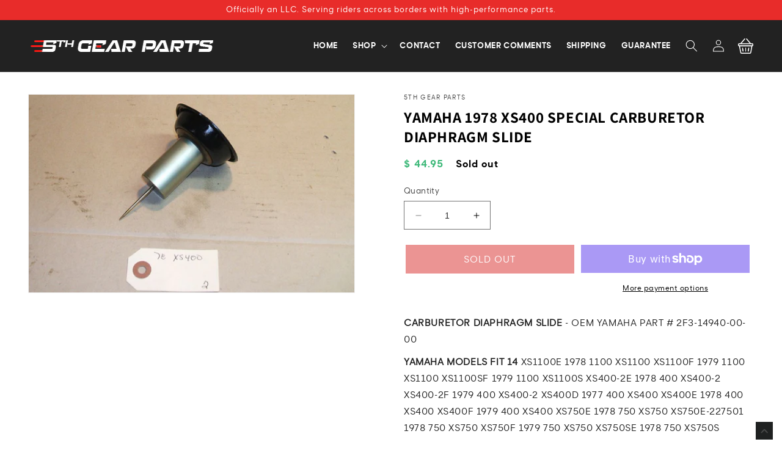

--- FILE ---
content_type: text/html; charset=utf-8
request_url: https://www.5thgearparts.com/products/copy-of-yamaha-1978-xs400-special-carburetor-diaphragm-slide
body_size: 24731
content:
<!doctype html>
<html class="no-js" lang="en">
  <head>
    <meta charset="utf-8">
    <meta http-equiv="X-UA-Compatible" content="IE=edge">
    <meta name="viewport" content="width=device-width,initial-scale=1">
    <meta name="theme-color" content="">
    <link rel="canonical" href="https://www.5thgearparts.com/products/copy-of-yamaha-1978-xs400-special-carburetor-diaphragm-slide">
    <link rel="preconnect" href="https://cdn.shopify.com" crossorigin><link rel="icon" type="image/png" href="//www.5thgearparts.com/cdn/shop/files/favgear1.png?crop=center&height=32&v=1681973233&width=32"><link rel="preconnect" href="https://fonts.shopifycdn.com" crossorigin><title>
      YAMAHA 1978 XS400 SPECIAL CARBURETOR DIAPHRAGM SLIDE
 &ndash; 5th Gear Parts </title>

    
      <meta name="description" content="CARBURETOR DIAPHRAGM SLIDE - OEM YAMAHA PART # 2F3-14940-00-00 YAMAHA MODELS FIT 14 XS1100E 1978 1100 XS1100 XS1100F 1979 1100 XS1100 XS1100SF 1979 1100 XS1100S XS400-2E 1978 400 XS400-2 XS400-2F 1979 400 XS400-2 XS400D 1977 400 XS400 XS400E 1978 400 XS400 XS400F 1979 400 XS400 XS750E 1978 750 XS750 XS750E-227501 1978 ">
    

    

<meta property="og:site_name" content="5th Gear Parts ">
<meta property="og:url" content="https://www.5thgearparts.com/products/copy-of-yamaha-1978-xs400-special-carburetor-diaphragm-slide">
<meta property="og:title" content="YAMAHA 1978 XS400 SPECIAL CARBURETOR DIAPHRAGM SLIDE">
<meta property="og:type" content="product">
<meta property="og:description" content="CARBURETOR DIAPHRAGM SLIDE - OEM YAMAHA PART # 2F3-14940-00-00 YAMAHA MODELS FIT 14 XS1100E 1978 1100 XS1100 XS1100F 1979 1100 XS1100 XS1100SF 1979 1100 XS1100S XS400-2E 1978 400 XS400-2 XS400-2F 1979 400 XS400-2 XS400D 1977 400 XS400 XS400E 1978 400 XS400 XS400F 1979 400 XS400 XS750E 1978 750 XS750 XS750E-227501 1978 "><meta property="og:image" content="http://www.5thgearparts.com/cdn/shop/products/4523.jpg?v=1424387313">
  <meta property="og:image:secure_url" content="https://www.5thgearparts.com/cdn/shop/products/4523.jpg?v=1424387313">
  <meta property="og:image:width" content="1000">
  <meta property="og:image:height" content="608"><meta property="og:price:amount" content="44.95">
  <meta property="og:price:currency" content="USD"><meta name="twitter:card" content="summary_large_image">
<meta name="twitter:title" content="YAMAHA 1978 XS400 SPECIAL CARBURETOR DIAPHRAGM SLIDE">
<meta name="twitter:description" content="CARBURETOR DIAPHRAGM SLIDE - OEM YAMAHA PART # 2F3-14940-00-00 YAMAHA MODELS FIT 14 XS1100E 1978 1100 XS1100 XS1100F 1979 1100 XS1100 XS1100SF 1979 1100 XS1100S XS400-2E 1978 400 XS400-2 XS400-2F 1979 400 XS400-2 XS400D 1977 400 XS400 XS400E 1978 400 XS400 XS400F 1979 400 XS400 XS750E 1978 750 XS750 XS750E-227501 1978 ">


    <script src="//www.5thgearparts.com/cdn/shop/t/8/assets/constants.js?v=95358004781563950421683800810" defer="defer"></script>
    <script src="//www.5thgearparts.com/cdn/shop/t/8/assets/pubsub.js?v=2921868252632587581683800810" defer="defer"></script>
    <script src="//www.5thgearparts.com/cdn/shop/t/8/assets/global.js?v=127210358271191040921683800810" defer="defer"></script>
    <script>window.performance && window.performance.mark && window.performance.mark('shopify.content_for_header.start');</script><meta id="shopify-digital-wallet" name="shopify-digital-wallet" content="/7098407/digital_wallets/dialog">
<meta name="shopify-checkout-api-token" content="7da9f0afedf7c8eedc1a44c2e48a6f56">
<meta id="in-context-paypal-metadata" data-shop-id="7098407" data-venmo-supported="false" data-environment="production" data-locale="en_US" data-paypal-v4="true" data-currency="USD">
<link rel="alternate" type="application/json+oembed" href="https://www.5thgearparts.com/products/copy-of-yamaha-1978-xs400-special-carburetor-diaphragm-slide.oembed">
<script async="async" src="/checkouts/internal/preloads.js?locale=en-US"></script>
<link rel="preconnect" href="https://shop.app" crossorigin="anonymous">
<script async="async" src="https://shop.app/checkouts/internal/preloads.js?locale=en-US&shop_id=7098407" crossorigin="anonymous"></script>
<script id="shopify-features" type="application/json">{"accessToken":"7da9f0afedf7c8eedc1a44c2e48a6f56","betas":["rich-media-storefront-analytics"],"domain":"www.5thgearparts.com","predictiveSearch":true,"shopId":7098407,"locale":"en"}</script>
<script>var Shopify = Shopify || {};
Shopify.shop = "5thgear.myshopify.com";
Shopify.locale = "en";
Shopify.currency = {"active":"USD","rate":"1.0"};
Shopify.country = "US";
Shopify.theme = {"name":"Copy of Vertex Dimension Working","id":132693917862,"schema_name":"Dawn","schema_version":"9.0.0","theme_store_id":887,"role":"main"};
Shopify.theme.handle = "null";
Shopify.theme.style = {"id":null,"handle":null};
Shopify.cdnHost = "www.5thgearparts.com/cdn";
Shopify.routes = Shopify.routes || {};
Shopify.routes.root = "/";</script>
<script type="module">!function(o){(o.Shopify=o.Shopify||{}).modules=!0}(window);</script>
<script>!function(o){function n(){var o=[];function n(){o.push(Array.prototype.slice.apply(arguments))}return n.q=o,n}var t=o.Shopify=o.Shopify||{};t.loadFeatures=n(),t.autoloadFeatures=n()}(window);</script>
<script>
  window.ShopifyPay = window.ShopifyPay || {};
  window.ShopifyPay.apiHost = "shop.app\/pay";
  window.ShopifyPay.redirectState = null;
</script>
<script id="shop-js-analytics" type="application/json">{"pageType":"product"}</script>
<script defer="defer" async type="module" src="//www.5thgearparts.com/cdn/shopifycloud/shop-js/modules/v2/client.init-shop-cart-sync_C5BV16lS.en.esm.js"></script>
<script defer="defer" async type="module" src="//www.5thgearparts.com/cdn/shopifycloud/shop-js/modules/v2/chunk.common_CygWptCX.esm.js"></script>
<script type="module">
  await import("//www.5thgearparts.com/cdn/shopifycloud/shop-js/modules/v2/client.init-shop-cart-sync_C5BV16lS.en.esm.js");
await import("//www.5thgearparts.com/cdn/shopifycloud/shop-js/modules/v2/chunk.common_CygWptCX.esm.js");

  window.Shopify.SignInWithShop?.initShopCartSync?.({"fedCMEnabled":true,"windoidEnabled":true});

</script>
<script defer="defer" async type="module" src="//www.5thgearparts.com/cdn/shopifycloud/shop-js/modules/v2/client.payment-terms_CZxnsJam.en.esm.js"></script>
<script defer="defer" async type="module" src="//www.5thgearparts.com/cdn/shopifycloud/shop-js/modules/v2/chunk.common_CygWptCX.esm.js"></script>
<script defer="defer" async type="module" src="//www.5thgearparts.com/cdn/shopifycloud/shop-js/modules/v2/chunk.modal_D71HUcav.esm.js"></script>
<script type="module">
  await import("//www.5thgearparts.com/cdn/shopifycloud/shop-js/modules/v2/client.payment-terms_CZxnsJam.en.esm.js");
await import("//www.5thgearparts.com/cdn/shopifycloud/shop-js/modules/v2/chunk.common_CygWptCX.esm.js");
await import("//www.5thgearparts.com/cdn/shopifycloud/shop-js/modules/v2/chunk.modal_D71HUcav.esm.js");

  
</script>
<script>
  window.Shopify = window.Shopify || {};
  if (!window.Shopify.featureAssets) window.Shopify.featureAssets = {};
  window.Shopify.featureAssets['shop-js'] = {"shop-cart-sync":["modules/v2/client.shop-cart-sync_ZFArdW7E.en.esm.js","modules/v2/chunk.common_CygWptCX.esm.js"],"init-fed-cm":["modules/v2/client.init-fed-cm_CmiC4vf6.en.esm.js","modules/v2/chunk.common_CygWptCX.esm.js"],"shop-button":["modules/v2/client.shop-button_tlx5R9nI.en.esm.js","modules/v2/chunk.common_CygWptCX.esm.js"],"shop-cash-offers":["modules/v2/client.shop-cash-offers_DOA2yAJr.en.esm.js","modules/v2/chunk.common_CygWptCX.esm.js","modules/v2/chunk.modal_D71HUcav.esm.js"],"init-windoid":["modules/v2/client.init-windoid_sURxWdc1.en.esm.js","modules/v2/chunk.common_CygWptCX.esm.js"],"shop-toast-manager":["modules/v2/client.shop-toast-manager_ClPi3nE9.en.esm.js","modules/v2/chunk.common_CygWptCX.esm.js"],"init-shop-email-lookup-coordinator":["modules/v2/client.init-shop-email-lookup-coordinator_B8hsDcYM.en.esm.js","modules/v2/chunk.common_CygWptCX.esm.js"],"init-shop-cart-sync":["modules/v2/client.init-shop-cart-sync_C5BV16lS.en.esm.js","modules/v2/chunk.common_CygWptCX.esm.js"],"avatar":["modules/v2/client.avatar_BTnouDA3.en.esm.js"],"pay-button":["modules/v2/client.pay-button_FdsNuTd3.en.esm.js","modules/v2/chunk.common_CygWptCX.esm.js"],"init-customer-accounts":["modules/v2/client.init-customer-accounts_DxDtT_ad.en.esm.js","modules/v2/client.shop-login-button_C5VAVYt1.en.esm.js","modules/v2/chunk.common_CygWptCX.esm.js","modules/v2/chunk.modal_D71HUcav.esm.js"],"init-shop-for-new-customer-accounts":["modules/v2/client.init-shop-for-new-customer-accounts_ChsxoAhi.en.esm.js","modules/v2/client.shop-login-button_C5VAVYt1.en.esm.js","modules/v2/chunk.common_CygWptCX.esm.js","modules/v2/chunk.modal_D71HUcav.esm.js"],"shop-login-button":["modules/v2/client.shop-login-button_C5VAVYt1.en.esm.js","modules/v2/chunk.common_CygWptCX.esm.js","modules/v2/chunk.modal_D71HUcav.esm.js"],"init-customer-accounts-sign-up":["modules/v2/client.init-customer-accounts-sign-up_CPSyQ0Tj.en.esm.js","modules/v2/client.shop-login-button_C5VAVYt1.en.esm.js","modules/v2/chunk.common_CygWptCX.esm.js","modules/v2/chunk.modal_D71HUcav.esm.js"],"shop-follow-button":["modules/v2/client.shop-follow-button_Cva4Ekp9.en.esm.js","modules/v2/chunk.common_CygWptCX.esm.js","modules/v2/chunk.modal_D71HUcav.esm.js"],"checkout-modal":["modules/v2/client.checkout-modal_BPM8l0SH.en.esm.js","modules/v2/chunk.common_CygWptCX.esm.js","modules/v2/chunk.modal_D71HUcav.esm.js"],"lead-capture":["modules/v2/client.lead-capture_Bi8yE_yS.en.esm.js","modules/v2/chunk.common_CygWptCX.esm.js","modules/v2/chunk.modal_D71HUcav.esm.js"],"shop-login":["modules/v2/client.shop-login_D6lNrXab.en.esm.js","modules/v2/chunk.common_CygWptCX.esm.js","modules/v2/chunk.modal_D71HUcav.esm.js"],"payment-terms":["modules/v2/client.payment-terms_CZxnsJam.en.esm.js","modules/v2/chunk.common_CygWptCX.esm.js","modules/v2/chunk.modal_D71HUcav.esm.js"]};
</script>
<script>(function() {
  var isLoaded = false;
  function asyncLoad() {
    if (isLoaded) return;
    isLoaded = true;
    var urls = ["https:\/\/a.mailmunch.co\/widgets\/site-292353-68ee5e2f7dad3f2f91f9a24a982d4cf7b2f314c3.js?shop=5thgear.myshopify.com","https:\/\/assets.smartwishlist.webmarked.net\/static\/v6\/smartwishlist.js?shop=5thgear.myshopify.com"];
    for (var i = 0; i < urls.length; i++) {
      var s = document.createElement('script');
      s.type = 'text/javascript';
      s.async = true;
      s.src = urls[i];
      var x = document.getElementsByTagName('script')[0];
      x.parentNode.insertBefore(s, x);
    }
  };
  if(window.attachEvent) {
    window.attachEvent('onload', asyncLoad);
  } else {
    window.addEventListener('load', asyncLoad, false);
  }
})();</script>
<script id="__st">var __st={"a":7098407,"offset":-18000,"reqid":"0af1cc69-3567-44d9-9091-b14383d2d535-1768623896","pageurl":"www.5thgearparts.com\/products\/copy-of-yamaha-1978-xs400-special-carburetor-diaphragm-slide","u":"3ace3875dc0f","p":"product","rtyp":"product","rid":415670141};</script>
<script>window.ShopifyPaypalV4VisibilityTracking = true;</script>
<script id="captcha-bootstrap">!function(){'use strict';const t='contact',e='account',n='new_comment',o=[[t,t],['blogs',n],['comments',n],[t,'customer']],c=[[e,'customer_login'],[e,'guest_login'],[e,'recover_customer_password'],[e,'create_customer']],r=t=>t.map((([t,e])=>`form[action*='/${t}']:not([data-nocaptcha='true']) input[name='form_type'][value='${e}']`)).join(','),a=t=>()=>t?[...document.querySelectorAll(t)].map((t=>t.form)):[];function s(){const t=[...o],e=r(t);return a(e)}const i='password',u='form_key',d=['recaptcha-v3-token','g-recaptcha-response','h-captcha-response',i],f=()=>{try{return window.sessionStorage}catch{return}},m='__shopify_v',_=t=>t.elements[u];function p(t,e,n=!1){try{const o=window.sessionStorage,c=JSON.parse(o.getItem(e)),{data:r}=function(t){const{data:e,action:n}=t;return t[m]||n?{data:e,action:n}:{data:t,action:n}}(c);for(const[e,n]of Object.entries(r))t.elements[e]&&(t.elements[e].value=n);n&&o.removeItem(e)}catch(o){console.error('form repopulation failed',{error:o})}}const l='form_type',E='cptcha';function T(t){t.dataset[E]=!0}const w=window,h=w.document,L='Shopify',v='ce_forms',y='captcha';let A=!1;((t,e)=>{const n=(g='f06e6c50-85a8-45c8-87d0-21a2b65856fe',I='https://cdn.shopify.com/shopifycloud/storefront-forms-hcaptcha/ce_storefront_forms_captcha_hcaptcha.v1.5.2.iife.js',D={infoText:'Protected by hCaptcha',privacyText:'Privacy',termsText:'Terms'},(t,e,n)=>{const o=w[L][v],c=o.bindForm;if(c)return c(t,g,e,D).then(n);var r;o.q.push([[t,g,e,D],n]),r=I,A||(h.body.append(Object.assign(h.createElement('script'),{id:'captcha-provider',async:!0,src:r})),A=!0)});var g,I,D;w[L]=w[L]||{},w[L][v]=w[L][v]||{},w[L][v].q=[],w[L][y]=w[L][y]||{},w[L][y].protect=function(t,e){n(t,void 0,e),T(t)},Object.freeze(w[L][y]),function(t,e,n,w,h,L){const[v,y,A,g]=function(t,e,n){const i=e?o:[],u=t?c:[],d=[...i,...u],f=r(d),m=r(i),_=r(d.filter((([t,e])=>n.includes(e))));return[a(f),a(m),a(_),s()]}(w,h,L),I=t=>{const e=t.target;return e instanceof HTMLFormElement?e:e&&e.form},D=t=>v().includes(t);t.addEventListener('submit',(t=>{const e=I(t);if(!e)return;const n=D(e)&&!e.dataset.hcaptchaBound&&!e.dataset.recaptchaBound,o=_(e),c=g().includes(e)&&(!o||!o.value);(n||c)&&t.preventDefault(),c&&!n&&(function(t){try{if(!f())return;!function(t){const e=f();if(!e)return;const n=_(t);if(!n)return;const o=n.value;o&&e.removeItem(o)}(t);const e=Array.from(Array(32),(()=>Math.random().toString(36)[2])).join('');!function(t,e){_(t)||t.append(Object.assign(document.createElement('input'),{type:'hidden',name:u})),t.elements[u].value=e}(t,e),function(t,e){const n=f();if(!n)return;const o=[...t.querySelectorAll(`input[type='${i}']`)].map((({name:t})=>t)),c=[...d,...o],r={};for(const[a,s]of new FormData(t).entries())c.includes(a)||(r[a]=s);n.setItem(e,JSON.stringify({[m]:1,action:t.action,data:r}))}(t,e)}catch(e){console.error('failed to persist form',e)}}(e),e.submit())}));const S=(t,e)=>{t&&!t.dataset[E]&&(n(t,e.some((e=>e===t))),T(t))};for(const o of['focusin','change'])t.addEventListener(o,(t=>{const e=I(t);D(e)&&S(e,y())}));const B=e.get('form_key'),M=e.get(l),P=B&&M;t.addEventListener('DOMContentLoaded',(()=>{const t=y();if(P)for(const e of t)e.elements[l].value===M&&p(e,B);[...new Set([...A(),...v().filter((t=>'true'===t.dataset.shopifyCaptcha))])].forEach((e=>S(e,t)))}))}(h,new URLSearchParams(w.location.search),n,t,e,['guest_login'])})(!0,!0)}();</script>
<script integrity="sha256-4kQ18oKyAcykRKYeNunJcIwy7WH5gtpwJnB7kiuLZ1E=" data-source-attribution="shopify.loadfeatures" defer="defer" src="//www.5thgearparts.com/cdn/shopifycloud/storefront/assets/storefront/load_feature-a0a9edcb.js" crossorigin="anonymous"></script>
<script crossorigin="anonymous" defer="defer" src="//www.5thgearparts.com/cdn/shopifycloud/storefront/assets/shopify_pay/storefront-65b4c6d7.js?v=20250812"></script>
<script data-source-attribution="shopify.dynamic_checkout.dynamic.init">var Shopify=Shopify||{};Shopify.PaymentButton=Shopify.PaymentButton||{isStorefrontPortableWallets:!0,init:function(){window.Shopify.PaymentButton.init=function(){};var t=document.createElement("script");t.src="https://www.5thgearparts.com/cdn/shopifycloud/portable-wallets/latest/portable-wallets.en.js",t.type="module",document.head.appendChild(t)}};
</script>
<script data-source-attribution="shopify.dynamic_checkout.buyer_consent">
  function portableWalletsHideBuyerConsent(e){var t=document.getElementById("shopify-buyer-consent"),n=document.getElementById("shopify-subscription-policy-button");t&&n&&(t.classList.add("hidden"),t.setAttribute("aria-hidden","true"),n.removeEventListener("click",e))}function portableWalletsShowBuyerConsent(e){var t=document.getElementById("shopify-buyer-consent"),n=document.getElementById("shopify-subscription-policy-button");t&&n&&(t.classList.remove("hidden"),t.removeAttribute("aria-hidden"),n.addEventListener("click",e))}window.Shopify?.PaymentButton&&(window.Shopify.PaymentButton.hideBuyerConsent=portableWalletsHideBuyerConsent,window.Shopify.PaymentButton.showBuyerConsent=portableWalletsShowBuyerConsent);
</script>
<script>
  function portableWalletsCleanup(e){e&&e.src&&console.error("Failed to load portable wallets script "+e.src);var t=document.querySelectorAll("shopify-accelerated-checkout .shopify-payment-button__skeleton, shopify-accelerated-checkout-cart .wallet-cart-button__skeleton"),e=document.getElementById("shopify-buyer-consent");for(let e=0;e<t.length;e++)t[e].remove();e&&e.remove()}function portableWalletsNotLoadedAsModule(e){e instanceof ErrorEvent&&"string"==typeof e.message&&e.message.includes("import.meta")&&"string"==typeof e.filename&&e.filename.includes("portable-wallets")&&(window.removeEventListener("error",portableWalletsNotLoadedAsModule),window.Shopify.PaymentButton.failedToLoad=e,"loading"===document.readyState?document.addEventListener("DOMContentLoaded",window.Shopify.PaymentButton.init):window.Shopify.PaymentButton.init())}window.addEventListener("error",portableWalletsNotLoadedAsModule);
</script>

<script type="module" src="https://www.5thgearparts.com/cdn/shopifycloud/portable-wallets/latest/portable-wallets.en.js" onError="portableWalletsCleanup(this)" crossorigin="anonymous"></script>
<script nomodule>
  document.addEventListener("DOMContentLoaded", portableWalletsCleanup);
</script>

<link id="shopify-accelerated-checkout-styles" rel="stylesheet" media="screen" href="https://www.5thgearparts.com/cdn/shopifycloud/portable-wallets/latest/accelerated-checkout-backwards-compat.css" crossorigin="anonymous">
<style id="shopify-accelerated-checkout-cart">
        #shopify-buyer-consent {
  margin-top: 1em;
  display: inline-block;
  width: 100%;
}

#shopify-buyer-consent.hidden {
  display: none;
}

#shopify-subscription-policy-button {
  background: none;
  border: none;
  padding: 0;
  text-decoration: underline;
  font-size: inherit;
  cursor: pointer;
}

#shopify-subscription-policy-button::before {
  box-shadow: none;
}

      </style>
<script id="sections-script" data-sections="header" defer="defer" src="//www.5thgearparts.com/cdn/shop/t/8/compiled_assets/scripts.js?v=862"></script>
<script>window.performance && window.performance.mark && window.performance.mark('shopify.content_for_header.end');</script>


    <style data-shopify>
      @font-face {
  font-family: Assistant;
  font-weight: 400;
  font-style: normal;
  font-display: swap;
  src: url("//www.5thgearparts.com/cdn/fonts/assistant/assistant_n4.9120912a469cad1cc292572851508ca49d12e768.woff2") format("woff2"),
       url("//www.5thgearparts.com/cdn/fonts/assistant/assistant_n4.6e9875ce64e0fefcd3f4446b7ec9036b3ddd2985.woff") format("woff");
}

      @font-face {
  font-family: Assistant;
  font-weight: 700;
  font-style: normal;
  font-display: swap;
  src: url("//www.5thgearparts.com/cdn/fonts/assistant/assistant_n7.bf44452348ec8b8efa3aa3068825305886b1c83c.woff2") format("woff2"),
       url("//www.5thgearparts.com/cdn/fonts/assistant/assistant_n7.0c887fee83f6b3bda822f1150b912c72da0f7b64.woff") format("woff");
}

      
      
      @font-face {
  font-family: Assistant;
  font-weight: 400;
  font-style: normal;
  font-display: swap;
  src: url("//www.5thgearparts.com/cdn/fonts/assistant/assistant_n4.9120912a469cad1cc292572851508ca49d12e768.woff2") format("woff2"),
       url("//www.5thgearparts.com/cdn/fonts/assistant/assistant_n4.6e9875ce64e0fefcd3f4446b7ec9036b3ddd2985.woff") format("woff");
}


      :root {
        --font-body-family: Assistant, sans-serif;
        --font-body-style: normal;
        --font-body-weight: 400;
        --font-body-weight-bold: 700;

        --font-heading-family: Assistant, sans-serif;
        --font-heading-style: normal;
        --font-heading-weight: 400;

        --font-body-scale: 1.0;
        --font-heading-scale: 1.0;

        --color-base-text: 0, 0, 0;
        --color-shadow: 0, 0, 0;
        --color-base-background-1: 255, 255, 255;
        --color-base-background-2: 243, 243, 243;
        --color-base-solid-button-labels: 255, 255, 255;
        --color-base-outline-button-labels: 0, 0, 0;
        --color-base-accent-1: 34, 34, 34;
        --color-base-accent-2: 51, 79, 180;
        --payment-terms-background-color: #ffffff;

        --gradient-base-background-1: #ffffff;
        --gradient-base-background-2: #f3f3f3;
        --gradient-base-accent-1: #222222;
        --gradient-base-accent-2: #334fb4;

        --media-padding: px;
        --media-border-opacity: 0.05;
        --media-border-width: 1px;
        --media-radius: 0px;
        --media-shadow-opacity: 0.0;
        --media-shadow-horizontal-offset: 0px;
        --media-shadow-vertical-offset: 4px;
        --media-shadow-blur-radius: 5px;
        --media-shadow-visible: 0;

        --page-width: 150rem;
        --page-width-margin: 0rem;

        --product-card-image-padding: 0.0rem;
        --product-card-corner-radius: 0.0rem;
        --product-card-text-alignment: left;
        --product-card-border-width: 0.0rem;
        --product-card-border-opacity: 0.1;
        --product-card-shadow-opacity: 0.0;
        --product-card-shadow-visible: 0;
        --product-card-shadow-horizontal-offset: 0.0rem;
        --product-card-shadow-vertical-offset: 0.4rem;
        --product-card-shadow-blur-radius: 0.5rem;

        --collection-card-image-padding: 0.0rem;
        --collection-card-corner-radius: 0.0rem;
        --collection-card-text-alignment: left;
        --collection-card-border-width: 0.0rem;
        --collection-card-border-opacity: 0.1;
        --collection-card-shadow-opacity: 0.0;
        --collection-card-shadow-visible: 0;
        --collection-card-shadow-horizontal-offset: 0.0rem;
        --collection-card-shadow-vertical-offset: 0.4rem;
        --collection-card-shadow-blur-radius: 0.5rem;

        --blog-card-image-padding: 0.0rem;
        --blog-card-corner-radius: 0.0rem;
        --blog-card-text-alignment: left;
        --blog-card-border-width: 0.0rem;
        --blog-card-border-opacity: 0.1;
        --blog-card-shadow-opacity: 0.0;
        --blog-card-shadow-visible: 0;
        --blog-card-shadow-horizontal-offset: 0.0rem;
        --blog-card-shadow-vertical-offset: 0.4rem;
        --blog-card-shadow-blur-radius: 0.5rem;

        --badge-corner-radius: 4.0rem;

        --popup-border-width: 1px;
        --popup-border-opacity: 0.1;
        --popup-corner-radius: 0px;
        --popup-shadow-opacity: 0.0;
        --popup-shadow-horizontal-offset: 0px;
        --popup-shadow-vertical-offset: 4px;
        --popup-shadow-blur-radius: 5px;

        --drawer-border-width: 1px;
        --drawer-border-opacity: 0.1;
        --drawer-shadow-opacity: 0.0;
        --drawer-shadow-horizontal-offset: 0px;
        --drawer-shadow-vertical-offset: 4px;
        --drawer-shadow-blur-radius: 5px;

        --spacing-sections-desktop: 0px;
        --spacing-sections-mobile: 0px;

        --grid-desktop-vertical-spacing: 8px;
        --grid-desktop-horizontal-spacing: 8px;
        --grid-mobile-vertical-spacing: 4px;
        --grid-mobile-horizontal-spacing: 4px;

        --text-boxes-border-opacity: 0.1;
        --text-boxes-border-width: 0px;
        --text-boxes-radius: 0px;
        --text-boxes-shadow-opacity: 0.0;
        --text-boxes-shadow-visible: 0;
        --text-boxes-shadow-horizontal-offset: 0px;
        --text-boxes-shadow-vertical-offset: 4px;
        --text-boxes-shadow-blur-radius: 5px;

        --buttons-radius: 0px;
        --buttons-radius-outset: 0px;
        --buttons-border-width: 1px;
        --buttons-border-opacity: 1.0;
        --buttons-shadow-opacity: 0.0;
        --buttons-shadow-visible: 0;
        --buttons-shadow-horizontal-offset: 0px;
        --buttons-shadow-vertical-offset: 4px;
        --buttons-shadow-blur-radius: 5px;
        --buttons-border-offset: 0px;

        --inputs-radius: 0px;
        --inputs-border-width: 1px;
        --inputs-border-opacity: 0.55;
        --inputs-shadow-opacity: 0.0;
        --inputs-shadow-horizontal-offset: 0px;
        --inputs-margin-offset: 0px;
        --inputs-shadow-vertical-offset: 4px;
        --inputs-shadow-blur-radius: 5px;
        --inputs-radius-outset: 0px;

        --variant-pills-radius: 40px;
        --variant-pills-border-width: 1px;
        --variant-pills-border-opacity: 0.55;
        --variant-pills-shadow-opacity: 0.0;
        --variant-pills-shadow-horizontal-offset: 0px;
        --variant-pills-shadow-vertical-offset: 4px;
        --variant-pills-shadow-blur-radius: 5px;
      }

      *,
      *::before,
      *::after {
        box-sizing: inherit;
      }

      html {
        box-sizing: border-box;
        font-size: calc(var(--font-body-scale) * 62.5%);
        height: 100%;
      }

      body {
        display: grid;
        grid-template-rows: auto auto 1fr auto;
        grid-template-columns: 100%;
        min-height: 100%;
        margin: 0;
        font-size: 1.5rem;
        letter-spacing: 0.06rem;
        line-height: calc(1 + 0.8 / var(--font-body-scale));
        font-family: var(--font-body-family);
        font-style: var(--font-body-style);
        font-weight: var(--font-body-weight);
      }

      @media screen and (min-width: 750px) {
        body {
          font-size: 1.6rem;
        }
      }
    </style>

    <link href="//www.5thgearparts.com/cdn/shop/t/8/assets/base.css?v=140624990073879848751683800810" rel="stylesheet" type="text/css" media="all" />
    <link rel="stylesheet" type="text/css" href="//cdn.jsdelivr.net/npm/slick-carousel@1.8.1/slick/slick.css"/>
        <link href="//www.5thgearparts.com/cdn/shop/t/8/assets/jquery.fancybox.css?v=159808164371632363711683800810" rel="stylesheet" type="text/css" media="all" />
    <link href="//www.5thgearparts.com/cdn/shop/t/8/assets/custom.css?v=92698692014025611851683800810" rel="stylesheet" type="text/css" media="all" />
<link rel="preload" as="font" href="//www.5thgearparts.com/cdn/fonts/assistant/assistant_n4.9120912a469cad1cc292572851508ca49d12e768.woff2" type="font/woff2" crossorigin><link rel="preload" as="font" href="//www.5thgearparts.com/cdn/fonts/assistant/assistant_n4.9120912a469cad1cc292572851508ca49d12e768.woff2" type="font/woff2" crossorigin><script>document.documentElement.className = document.documentElement.className.replace('no-js', 'js');
    if (Shopify.designMode) {
      document.documentElement.classList.add('shopify-design-mode');
    }
    </script> 
<script src="https://ajax.googleapis.com/ajax/libs/jquery/3.6.4/jquery.min.js"></script> 
     <script src="//www.5thgearparts.com/cdn/shop/t/8/assets/jquery.fancybox.js?v=59011945701486426341683800810" type="text/javascript"></script>
    <script type="text/javascript" src="//cdn.jsdelivr.net/npm/slick-carousel@1.8.1/slick/slick.min.js"></script>
    
  <link href="https://monorail-edge.shopifysvc.com" rel="dns-prefetch">
<script>(function(){if ("sendBeacon" in navigator && "performance" in window) {try {var session_token_from_headers = performance.getEntriesByType('navigation')[0].serverTiming.find(x => x.name == '_s').description;} catch {var session_token_from_headers = undefined;}var session_cookie_matches = document.cookie.match(/_shopify_s=([^;]*)/);var session_token_from_cookie = session_cookie_matches && session_cookie_matches.length === 2 ? session_cookie_matches[1] : "";var session_token = session_token_from_headers || session_token_from_cookie || "";function handle_abandonment_event(e) {var entries = performance.getEntries().filter(function(entry) {return /monorail-edge.shopifysvc.com/.test(entry.name);});if (!window.abandonment_tracked && entries.length === 0) {window.abandonment_tracked = true;var currentMs = Date.now();var navigation_start = performance.timing.navigationStart;var payload = {shop_id: 7098407,url: window.location.href,navigation_start,duration: currentMs - navigation_start,session_token,page_type: "product"};window.navigator.sendBeacon("https://monorail-edge.shopifysvc.com/v1/produce", JSON.stringify({schema_id: "online_store_buyer_site_abandonment/1.1",payload: payload,metadata: {event_created_at_ms: currentMs,event_sent_at_ms: currentMs}}));}}window.addEventListener('pagehide', handle_abandonment_event);}}());</script>
<script id="web-pixels-manager-setup">(function e(e,d,r,n,o){if(void 0===o&&(o={}),!Boolean(null===(a=null===(i=window.Shopify)||void 0===i?void 0:i.analytics)||void 0===a?void 0:a.replayQueue)){var i,a;window.Shopify=window.Shopify||{};var t=window.Shopify;t.analytics=t.analytics||{};var s=t.analytics;s.replayQueue=[],s.publish=function(e,d,r){return s.replayQueue.push([e,d,r]),!0};try{self.performance.mark("wpm:start")}catch(e){}var l=function(){var e={modern:/Edge?\/(1{2}[4-9]|1[2-9]\d|[2-9]\d{2}|\d{4,})\.\d+(\.\d+|)|Firefox\/(1{2}[4-9]|1[2-9]\d|[2-9]\d{2}|\d{4,})\.\d+(\.\d+|)|Chrom(ium|e)\/(9{2}|\d{3,})\.\d+(\.\d+|)|(Maci|X1{2}).+ Version\/(15\.\d+|(1[6-9]|[2-9]\d|\d{3,})\.\d+)([,.]\d+|)( \(\w+\)|)( Mobile\/\w+|) Safari\/|Chrome.+OPR\/(9{2}|\d{3,})\.\d+\.\d+|(CPU[ +]OS|iPhone[ +]OS|CPU[ +]iPhone|CPU IPhone OS|CPU iPad OS)[ +]+(15[._]\d+|(1[6-9]|[2-9]\d|\d{3,})[._]\d+)([._]\d+|)|Android:?[ /-](13[3-9]|1[4-9]\d|[2-9]\d{2}|\d{4,})(\.\d+|)(\.\d+|)|Android.+Firefox\/(13[5-9]|1[4-9]\d|[2-9]\d{2}|\d{4,})\.\d+(\.\d+|)|Android.+Chrom(ium|e)\/(13[3-9]|1[4-9]\d|[2-9]\d{2}|\d{4,})\.\d+(\.\d+|)|SamsungBrowser\/([2-9]\d|\d{3,})\.\d+/,legacy:/Edge?\/(1[6-9]|[2-9]\d|\d{3,})\.\d+(\.\d+|)|Firefox\/(5[4-9]|[6-9]\d|\d{3,})\.\d+(\.\d+|)|Chrom(ium|e)\/(5[1-9]|[6-9]\d|\d{3,})\.\d+(\.\d+|)([\d.]+$|.*Safari\/(?![\d.]+ Edge\/[\d.]+$))|(Maci|X1{2}).+ Version\/(10\.\d+|(1[1-9]|[2-9]\d|\d{3,})\.\d+)([,.]\d+|)( \(\w+\)|)( Mobile\/\w+|) Safari\/|Chrome.+OPR\/(3[89]|[4-9]\d|\d{3,})\.\d+\.\d+|(CPU[ +]OS|iPhone[ +]OS|CPU[ +]iPhone|CPU IPhone OS|CPU iPad OS)[ +]+(10[._]\d+|(1[1-9]|[2-9]\d|\d{3,})[._]\d+)([._]\d+|)|Android:?[ /-](13[3-9]|1[4-9]\d|[2-9]\d{2}|\d{4,})(\.\d+|)(\.\d+|)|Mobile Safari.+OPR\/([89]\d|\d{3,})\.\d+\.\d+|Android.+Firefox\/(13[5-9]|1[4-9]\d|[2-9]\d{2}|\d{4,})\.\d+(\.\d+|)|Android.+Chrom(ium|e)\/(13[3-9]|1[4-9]\d|[2-9]\d{2}|\d{4,})\.\d+(\.\d+|)|Android.+(UC? ?Browser|UCWEB|U3)[ /]?(15\.([5-9]|\d{2,})|(1[6-9]|[2-9]\d|\d{3,})\.\d+)\.\d+|SamsungBrowser\/(5\.\d+|([6-9]|\d{2,})\.\d+)|Android.+MQ{2}Browser\/(14(\.(9|\d{2,})|)|(1[5-9]|[2-9]\d|\d{3,})(\.\d+|))(\.\d+|)|K[Aa][Ii]OS\/(3\.\d+|([4-9]|\d{2,})\.\d+)(\.\d+|)/},d=e.modern,r=e.legacy,n=navigator.userAgent;return n.match(d)?"modern":n.match(r)?"legacy":"unknown"}(),u="modern"===l?"modern":"legacy",c=(null!=n?n:{modern:"",legacy:""})[u],f=function(e){return[e.baseUrl,"/wpm","/b",e.hashVersion,"modern"===e.buildTarget?"m":"l",".js"].join("")}({baseUrl:d,hashVersion:r,buildTarget:u}),m=function(e){var d=e.version,r=e.bundleTarget,n=e.surface,o=e.pageUrl,i=e.monorailEndpoint;return{emit:function(e){var a=e.status,t=e.errorMsg,s=(new Date).getTime(),l=JSON.stringify({metadata:{event_sent_at_ms:s},events:[{schema_id:"web_pixels_manager_load/3.1",payload:{version:d,bundle_target:r,page_url:o,status:a,surface:n,error_msg:t},metadata:{event_created_at_ms:s}}]});if(!i)return console&&console.warn&&console.warn("[Web Pixels Manager] No Monorail endpoint provided, skipping logging."),!1;try{return self.navigator.sendBeacon.bind(self.navigator)(i,l)}catch(e){}var u=new XMLHttpRequest;try{return u.open("POST",i,!0),u.setRequestHeader("Content-Type","text/plain"),u.send(l),!0}catch(e){return console&&console.warn&&console.warn("[Web Pixels Manager] Got an unhandled error while logging to Monorail."),!1}}}}({version:r,bundleTarget:l,surface:e.surface,pageUrl:self.location.href,monorailEndpoint:e.monorailEndpoint});try{o.browserTarget=l,function(e){var d=e.src,r=e.async,n=void 0===r||r,o=e.onload,i=e.onerror,a=e.sri,t=e.scriptDataAttributes,s=void 0===t?{}:t,l=document.createElement("script"),u=document.querySelector("head"),c=document.querySelector("body");if(l.async=n,l.src=d,a&&(l.integrity=a,l.crossOrigin="anonymous"),s)for(var f in s)if(Object.prototype.hasOwnProperty.call(s,f))try{l.dataset[f]=s[f]}catch(e){}if(o&&l.addEventListener("load",o),i&&l.addEventListener("error",i),u)u.appendChild(l);else{if(!c)throw new Error("Did not find a head or body element to append the script");c.appendChild(l)}}({src:f,async:!0,onload:function(){if(!function(){var e,d;return Boolean(null===(d=null===(e=window.Shopify)||void 0===e?void 0:e.analytics)||void 0===d?void 0:d.initialized)}()){var d=window.webPixelsManager.init(e)||void 0;if(d){var r=window.Shopify.analytics;r.replayQueue.forEach((function(e){var r=e[0],n=e[1],o=e[2];d.publishCustomEvent(r,n,o)})),r.replayQueue=[],r.publish=d.publishCustomEvent,r.visitor=d.visitor,r.initialized=!0}}},onerror:function(){return m.emit({status:"failed",errorMsg:"".concat(f," has failed to load")})},sri:function(e){var d=/^sha384-[A-Za-z0-9+/=]+$/;return"string"==typeof e&&d.test(e)}(c)?c:"",scriptDataAttributes:o}),m.emit({status:"loading"})}catch(e){m.emit({status:"failed",errorMsg:(null==e?void 0:e.message)||"Unknown error"})}}})({shopId: 7098407,storefrontBaseUrl: "https://www.5thgearparts.com",extensionsBaseUrl: "https://extensions.shopifycdn.com/cdn/shopifycloud/web-pixels-manager",monorailEndpoint: "https://monorail-edge.shopifysvc.com/unstable/produce_batch",surface: "storefront-renderer",enabledBetaFlags: ["2dca8a86"],webPixelsConfigList: [{"id":"636256422","configuration":"{\"config\":\"{\\\"pixel_id\\\":\\\"G-YFGVBL3ZP6\\\",\\\"gtag_events\\\":[{\\\"type\\\":\\\"begin_checkout\\\",\\\"action_label\\\":\\\"G-YFGVBL3ZP6\\\"},{\\\"type\\\":\\\"search\\\",\\\"action_label\\\":\\\"G-YFGVBL3ZP6\\\"},{\\\"type\\\":\\\"view_item\\\",\\\"action_label\\\":\\\"G-YFGVBL3ZP6\\\"},{\\\"type\\\":\\\"purchase\\\",\\\"action_label\\\":\\\"G-YFGVBL3ZP6\\\"},{\\\"type\\\":\\\"page_view\\\",\\\"action_label\\\":\\\"G-YFGVBL3ZP6\\\"},{\\\"type\\\":\\\"add_payment_info\\\",\\\"action_label\\\":\\\"G-YFGVBL3ZP6\\\"},{\\\"type\\\":\\\"add_to_cart\\\",\\\"action_label\\\":\\\"G-YFGVBL3ZP6\\\"}],\\\"enable_monitoring_mode\\\":false}\"}","eventPayloadVersion":"v1","runtimeContext":"OPEN","scriptVersion":"b2a88bafab3e21179ed38636efcd8a93","type":"APP","apiClientId":1780363,"privacyPurposes":[],"dataSharingAdjustments":{"protectedCustomerApprovalScopes":["read_customer_address","read_customer_email","read_customer_name","read_customer_personal_data","read_customer_phone"]}},{"id":"shopify-app-pixel","configuration":"{}","eventPayloadVersion":"v1","runtimeContext":"STRICT","scriptVersion":"0450","apiClientId":"shopify-pixel","type":"APP","privacyPurposes":["ANALYTICS","MARKETING"]},{"id":"shopify-custom-pixel","eventPayloadVersion":"v1","runtimeContext":"LAX","scriptVersion":"0450","apiClientId":"shopify-pixel","type":"CUSTOM","privacyPurposes":["ANALYTICS","MARKETING"]}],isMerchantRequest: false,initData: {"shop":{"name":"5th Gear Parts ","paymentSettings":{"currencyCode":"USD"},"myshopifyDomain":"5thgear.myshopify.com","countryCode":"US","storefrontUrl":"https:\/\/www.5thgearparts.com"},"customer":null,"cart":null,"checkout":null,"productVariants":[{"price":{"amount":44.95,"currencyCode":"USD"},"product":{"title":"YAMAHA 1978 XS400 SPECIAL CARBURETOR DIAPHRAGM SLIDE","vendor":"5th Gear Parts","id":"415670141","untranslatedTitle":"YAMAHA 1978 XS400 SPECIAL CARBURETOR DIAPHRAGM SLIDE","url":"\/products\/copy-of-yamaha-1978-xs400-special-carburetor-diaphragm-slide","type":"Yamaha XS400"},"id":"1089071569","image":{"src":"\/\/www.5thgearparts.com\/cdn\/shop\/products\/4523.jpg?v=1424387313"},"sku":"4523","title":"Default Title","untranslatedTitle":"Default Title"}],"purchasingCompany":null},},"https://www.5thgearparts.com/cdn","fcfee988w5aeb613cpc8e4bc33m6693e112",{"modern":"","legacy":""},{"shopId":"7098407","storefrontBaseUrl":"https:\/\/www.5thgearparts.com","extensionBaseUrl":"https:\/\/extensions.shopifycdn.com\/cdn\/shopifycloud\/web-pixels-manager","surface":"storefront-renderer","enabledBetaFlags":"[\"2dca8a86\"]","isMerchantRequest":"false","hashVersion":"fcfee988w5aeb613cpc8e4bc33m6693e112","publish":"custom","events":"[[\"page_viewed\",{}],[\"product_viewed\",{\"productVariant\":{\"price\":{\"amount\":44.95,\"currencyCode\":\"USD\"},\"product\":{\"title\":\"YAMAHA 1978 XS400 SPECIAL CARBURETOR DIAPHRAGM SLIDE\",\"vendor\":\"5th Gear Parts\",\"id\":\"415670141\",\"untranslatedTitle\":\"YAMAHA 1978 XS400 SPECIAL CARBURETOR DIAPHRAGM SLIDE\",\"url\":\"\/products\/copy-of-yamaha-1978-xs400-special-carburetor-diaphragm-slide\",\"type\":\"Yamaha XS400\"},\"id\":\"1089071569\",\"image\":{\"src\":\"\/\/www.5thgearparts.com\/cdn\/shop\/products\/4523.jpg?v=1424387313\"},\"sku\":\"4523\",\"title\":\"Default Title\",\"untranslatedTitle\":\"Default Title\"}}]]"});</script><script>
  window.ShopifyAnalytics = window.ShopifyAnalytics || {};
  window.ShopifyAnalytics.meta = window.ShopifyAnalytics.meta || {};
  window.ShopifyAnalytics.meta.currency = 'USD';
  var meta = {"product":{"id":415670141,"gid":"gid:\/\/shopify\/Product\/415670141","vendor":"5th Gear Parts","type":"Yamaha XS400","handle":"copy-of-yamaha-1978-xs400-special-carburetor-diaphragm-slide","variants":[{"id":1089071569,"price":4495,"name":"YAMAHA 1978 XS400 SPECIAL CARBURETOR DIAPHRAGM SLIDE","public_title":null,"sku":"4523"}],"remote":false},"page":{"pageType":"product","resourceType":"product","resourceId":415670141,"requestId":"0af1cc69-3567-44d9-9091-b14383d2d535-1768623896"}};
  for (var attr in meta) {
    window.ShopifyAnalytics.meta[attr] = meta[attr];
  }
</script>
<script class="analytics">
  (function () {
    var customDocumentWrite = function(content) {
      var jquery = null;

      if (window.jQuery) {
        jquery = window.jQuery;
      } else if (window.Checkout && window.Checkout.$) {
        jquery = window.Checkout.$;
      }

      if (jquery) {
        jquery('body').append(content);
      }
    };

    var hasLoggedConversion = function(token) {
      if (token) {
        return document.cookie.indexOf('loggedConversion=' + token) !== -1;
      }
      return false;
    }

    var setCookieIfConversion = function(token) {
      if (token) {
        var twoMonthsFromNow = new Date(Date.now());
        twoMonthsFromNow.setMonth(twoMonthsFromNow.getMonth() + 2);

        document.cookie = 'loggedConversion=' + token + '; expires=' + twoMonthsFromNow;
      }
    }

    var trekkie = window.ShopifyAnalytics.lib = window.trekkie = window.trekkie || [];
    if (trekkie.integrations) {
      return;
    }
    trekkie.methods = [
      'identify',
      'page',
      'ready',
      'track',
      'trackForm',
      'trackLink'
    ];
    trekkie.factory = function(method) {
      return function() {
        var args = Array.prototype.slice.call(arguments);
        args.unshift(method);
        trekkie.push(args);
        return trekkie;
      };
    };
    for (var i = 0; i < trekkie.methods.length; i++) {
      var key = trekkie.methods[i];
      trekkie[key] = trekkie.factory(key);
    }
    trekkie.load = function(config) {
      trekkie.config = config || {};
      trekkie.config.initialDocumentCookie = document.cookie;
      var first = document.getElementsByTagName('script')[0];
      var script = document.createElement('script');
      script.type = 'text/javascript';
      script.onerror = function(e) {
        var scriptFallback = document.createElement('script');
        scriptFallback.type = 'text/javascript';
        scriptFallback.onerror = function(error) {
                var Monorail = {
      produce: function produce(monorailDomain, schemaId, payload) {
        var currentMs = new Date().getTime();
        var event = {
          schema_id: schemaId,
          payload: payload,
          metadata: {
            event_created_at_ms: currentMs,
            event_sent_at_ms: currentMs
          }
        };
        return Monorail.sendRequest("https://" + monorailDomain + "/v1/produce", JSON.stringify(event));
      },
      sendRequest: function sendRequest(endpointUrl, payload) {
        // Try the sendBeacon API
        if (window && window.navigator && typeof window.navigator.sendBeacon === 'function' && typeof window.Blob === 'function' && !Monorail.isIos12()) {
          var blobData = new window.Blob([payload], {
            type: 'text/plain'
          });

          if (window.navigator.sendBeacon(endpointUrl, blobData)) {
            return true;
          } // sendBeacon was not successful

        } // XHR beacon

        var xhr = new XMLHttpRequest();

        try {
          xhr.open('POST', endpointUrl);
          xhr.setRequestHeader('Content-Type', 'text/plain');
          xhr.send(payload);
        } catch (e) {
          console.log(e);
        }

        return false;
      },
      isIos12: function isIos12() {
        return window.navigator.userAgent.lastIndexOf('iPhone; CPU iPhone OS 12_') !== -1 || window.navigator.userAgent.lastIndexOf('iPad; CPU OS 12_') !== -1;
      }
    };
    Monorail.produce('monorail-edge.shopifysvc.com',
      'trekkie_storefront_load_errors/1.1',
      {shop_id: 7098407,
      theme_id: 132693917862,
      app_name: "storefront",
      context_url: window.location.href,
      source_url: "//www.5thgearparts.com/cdn/s/trekkie.storefront.cd680fe47e6c39ca5d5df5f0a32d569bc48c0f27.min.js"});

        };
        scriptFallback.async = true;
        scriptFallback.src = '//www.5thgearparts.com/cdn/s/trekkie.storefront.cd680fe47e6c39ca5d5df5f0a32d569bc48c0f27.min.js';
        first.parentNode.insertBefore(scriptFallback, first);
      };
      script.async = true;
      script.src = '//www.5thgearparts.com/cdn/s/trekkie.storefront.cd680fe47e6c39ca5d5df5f0a32d569bc48c0f27.min.js';
      first.parentNode.insertBefore(script, first);
    };
    trekkie.load(
      {"Trekkie":{"appName":"storefront","development":false,"defaultAttributes":{"shopId":7098407,"isMerchantRequest":null,"themeId":132693917862,"themeCityHash":"5383757973378635964","contentLanguage":"en","currency":"USD","eventMetadataId":"b2e95e64-0a86-459e-be95-66284e0154dd"},"isServerSideCookieWritingEnabled":true,"monorailRegion":"shop_domain","enabledBetaFlags":["65f19447"]},"Session Attribution":{},"S2S":{"facebookCapiEnabled":false,"source":"trekkie-storefront-renderer","apiClientId":580111}}
    );

    var loaded = false;
    trekkie.ready(function() {
      if (loaded) return;
      loaded = true;

      window.ShopifyAnalytics.lib = window.trekkie;

      var originalDocumentWrite = document.write;
      document.write = customDocumentWrite;
      try { window.ShopifyAnalytics.merchantGoogleAnalytics.call(this); } catch(error) {};
      document.write = originalDocumentWrite;

      window.ShopifyAnalytics.lib.page(null,{"pageType":"product","resourceType":"product","resourceId":415670141,"requestId":"0af1cc69-3567-44d9-9091-b14383d2d535-1768623896","shopifyEmitted":true});

      var match = window.location.pathname.match(/checkouts\/(.+)\/(thank_you|post_purchase)/)
      var token = match? match[1]: undefined;
      if (!hasLoggedConversion(token)) {
        setCookieIfConversion(token);
        window.ShopifyAnalytics.lib.track("Viewed Product",{"currency":"USD","variantId":1089071569,"productId":415670141,"productGid":"gid:\/\/shopify\/Product\/415670141","name":"YAMAHA 1978 XS400 SPECIAL CARBURETOR DIAPHRAGM SLIDE","price":"44.95","sku":"4523","brand":"5th Gear Parts","variant":null,"category":"Yamaha XS400","nonInteraction":true,"remote":false},undefined,undefined,{"shopifyEmitted":true});
      window.ShopifyAnalytics.lib.track("monorail:\/\/trekkie_storefront_viewed_product\/1.1",{"currency":"USD","variantId":1089071569,"productId":415670141,"productGid":"gid:\/\/shopify\/Product\/415670141","name":"YAMAHA 1978 XS400 SPECIAL CARBURETOR DIAPHRAGM SLIDE","price":"44.95","sku":"4523","brand":"5th Gear Parts","variant":null,"category":"Yamaha XS400","nonInteraction":true,"remote":false,"referer":"https:\/\/www.5thgearparts.com\/products\/copy-of-yamaha-1978-xs400-special-carburetor-diaphragm-slide"});
      }
    });


        var eventsListenerScript = document.createElement('script');
        eventsListenerScript.async = true;
        eventsListenerScript.src = "//www.5thgearparts.com/cdn/shopifycloud/storefront/assets/shop_events_listener-3da45d37.js";
        document.getElementsByTagName('head')[0].appendChild(eventsListenerScript);

})();</script>
  <script>
  if (!window.ga || (window.ga && typeof window.ga !== 'function')) {
    window.ga = function ga() {
      (window.ga.q = window.ga.q || []).push(arguments);
      if (window.Shopify && window.Shopify.analytics && typeof window.Shopify.analytics.publish === 'function') {
        window.Shopify.analytics.publish("ga_stub_called", {}, {sendTo: "google_osp_migration"});
      }
      console.error("Shopify's Google Analytics stub called with:", Array.from(arguments), "\nSee https://help.shopify.com/manual/promoting-marketing/pixels/pixel-migration#google for more information.");
    };
    if (window.Shopify && window.Shopify.analytics && typeof window.Shopify.analytics.publish === 'function') {
      window.Shopify.analytics.publish("ga_stub_initialized", {}, {sendTo: "google_osp_migration"});
    }
  }
</script>
<script
  defer
  src="https://www.5thgearparts.com/cdn/shopifycloud/perf-kit/shopify-perf-kit-3.0.4.min.js"
  data-application="storefront-renderer"
  data-shop-id="7098407"
  data-render-region="gcp-us-central1"
  data-page-type="product"
  data-theme-instance-id="132693917862"
  data-theme-name="Dawn"
  data-theme-version="9.0.0"
  data-monorail-region="shop_domain"
  data-resource-timing-sampling-rate="10"
  data-shs="true"
  data-shs-beacon="true"
  data-shs-export-with-fetch="true"
  data-shs-logs-sample-rate="1"
  data-shs-beacon-endpoint="https://www.5thgearparts.com/api/collect"
></script>
</head> 

  <body class="gradient YAMAHA 1978 XS400 SPECIAL CARBURETOR DIAPHRAGM SLIDE  product">
    <a class="skip-to-content-link button visually-hidden" href="#MainContent">
      Skip to content
    </a><!-- BEGIN sections: header-group -->
<div id="shopify-section-sections--16094689427622__announcement-bar" class="shopify-section shopify-section-group-header-group announcement-bar-section"><div class="announcement-bar color-background-1 gradient" role="region" aria-label="Announcement" ><div class="page-width">
                <p class="announcement-bar__message center h5">
                  <span>Officially an LLC. Serving riders across borders with high-performance parts.</span></p>
              </div></div>
</div><div id="shopify-section-sections--16094689427622__header" class="shopify-section shopify-section-group-header-group section-header"><link rel="stylesheet" href="//www.5thgearparts.com/cdn/shop/t/8/assets/component-list-menu.css?v=151968516119678728991683800810" media="print" onload="this.media='all'">
<link rel="stylesheet" href="//www.5thgearparts.com/cdn/shop/t/8/assets/component-search.css?v=184225813856820874251683800810" media="print" onload="this.media='all'">
<link rel="stylesheet" href="//www.5thgearparts.com/cdn/shop/t/8/assets/component-menu-drawer.css?v=94074963897493609391683800810" media="print" onload="this.media='all'">
<link rel="stylesheet" href="//www.5thgearparts.com/cdn/shop/t/8/assets/component-cart-notification.css?v=108833082844665799571683800810" media="print" onload="this.media='all'">
<link rel="stylesheet" href="//www.5thgearparts.com/cdn/shop/t/8/assets/component-cart-items.css?v=29412722223528841861683800810" media="print" onload="this.media='all'"><noscript><link href="//www.5thgearparts.com/cdn/shop/t/8/assets/component-list-menu.css?v=151968516119678728991683800810" rel="stylesheet" type="text/css" media="all" /></noscript>
<noscript><link href="//www.5thgearparts.com/cdn/shop/t/8/assets/component-search.css?v=184225813856820874251683800810" rel="stylesheet" type="text/css" media="all" /></noscript>
<noscript><link href="//www.5thgearparts.com/cdn/shop/t/8/assets/component-menu-drawer.css?v=94074963897493609391683800810" rel="stylesheet" type="text/css" media="all" /></noscript>
<noscript><link href="//www.5thgearparts.com/cdn/shop/t/8/assets/component-cart-notification.css?v=108833082844665799571683800810" rel="stylesheet" type="text/css" media="all" /></noscript>
<noscript><link href="//www.5thgearparts.com/cdn/shop/t/8/assets/component-cart-items.css?v=29412722223528841861683800810" rel="stylesheet" type="text/css" media="all" /></noscript>

<style>
  header-drawer {
    justify-self: start;
    margin-left: -1.2rem;
  }@media screen and (min-width: 990px) {
      header-drawer {
        display: none;
      }
    }.menu-drawer-container {
    display: flex;
  }

  .list-menu {
    list-style: none;
    padding: 0;
    margin: 0;
  }

  .list-menu--inline {
    display: inline-flex;
    flex-wrap: wrap;
  }

  summary.list-menu__item {
    padding-right: 2.7rem;
  }

  .list-menu__item {
    display: flex;
    align-items: center;
    line-height: calc(1 + 0.3 / var(--font-body-scale));
  }

  .list-menu__item--link {
    text-decoration: none;
    padding-bottom: 1rem;
    padding-top: 1rem;
    line-height: calc(1 + 0.8 / var(--font-body-scale));
  }

  @media screen and (min-width: 750px) {
    .list-menu__item--link {
      padding-bottom: 0.5rem;
      padding-top: 0.5rem;
    }
  }
</style><style data-shopify>.header {
    padding-top: 10px;
    padding-bottom: 10px;
  }

  .section-header {
    position: sticky; /* This is for fixing a Safari z-index issue. PR #2147 */
    margin-bottom: 0px;
  }

  @media screen and (min-width: 750px) {
    .section-header {
      margin-bottom: 0px;
    }
  }

  @media screen and (min-width: 990px) {
    .header {
      padding-top: 20px;
      padding-bottom: 20px;
    }
  }</style><script src="//www.5thgearparts.com/cdn/shop/t/8/assets/details-disclosure.js?v=153497636716254413831683800810" defer="defer"></script>
<script src="//www.5thgearparts.com/cdn/shop/t/8/assets/details-modal.js?v=4511761896672669691683800810" defer="defer"></script>
<script src="//www.5thgearparts.com/cdn/shop/t/8/assets/cart-notification.js?v=160453272920806432391683800810" defer="defer"></script>
<script src="//www.5thgearparts.com/cdn/shop/t/8/assets/search-form.js?v=113639710312857635801683800810" defer="defer"></script><svg xmlns="http://www.w3.org/2000/svg" class="hidden">
  <symbol id="icon-search" viewbox="0 0 18 19" fill="none">
    <path fill-rule="evenodd" clip-rule="evenodd" d="M11.03 11.68A5.784 5.784 0 112.85 3.5a5.784 5.784 0 018.18 8.18zm.26 1.12a6.78 6.78 0 11.72-.7l5.4 5.4a.5.5 0 11-.71.7l-5.41-5.4z" fill="currentColor"/>
  </symbol>

  <symbol id="icon-reset" class="icon icon-close"  fill="none" viewBox="0 0 18 18" stroke="currentColor">
    <circle r="8.5" cy="9" cx="9" stroke-opacity="0.2"/>
    <path d="M6.82972 6.82915L1.17193 1.17097" stroke-linecap="round" stroke-linejoin="round" transform="translate(5 5)"/>
    <path d="M1.22896 6.88502L6.77288 1.11523" stroke-linecap="round" stroke-linejoin="round" transform="translate(5 5)"/>
  </symbol>

  <symbol id="icon-close" class="icon icon-close" fill="none" viewBox="0 0 18 17">
    <path d="M.865 15.978a.5.5 0 00.707.707l7.433-7.431 7.579 7.282a.501.501 0 00.846-.37.5.5 0 00-.153-.351L9.712 8.546l7.417-7.416a.5.5 0 10-.707-.708L8.991 7.853 1.413.573a.5.5 0 10-.693.72l7.563 7.268-7.418 7.417z" fill="currentColor">
  </symbol>
</svg><sticky-header data-sticky-type="on-scroll-up" class="header-wrapper color-accent-1 gradient header-wrapper--border-bottom">
  <header class="header header--top-left header--mobile-center page-width header--has-menu"><header-drawer data-breakpoint="tablet">
        <details id="Details-menu-drawer-container" class="menu-drawer-container">
          <summary class="header__icon header__icon--menu header__icon--summary link focus-inset" aria-label="Menu">
            <span>
              <svg
  xmlns="http://www.w3.org/2000/svg"
  aria-hidden="true"
  focusable="false"
  class="icon icon-hamburger"
  fill="none"
  viewBox="0 0 18 16"
>
  <path d="M1 .5a.5.5 0 100 1h15.71a.5.5 0 000-1H1zM.5 8a.5.5 0 01.5-.5h15.71a.5.5 0 010 1H1A.5.5 0 01.5 8zm0 7a.5.5 0 01.5-.5h15.71a.5.5 0 010 1H1a.5.5 0 01-.5-.5z" fill="currentColor">
</svg>

              <svg
  xmlns="http://www.w3.org/2000/svg"
  aria-hidden="true"
  focusable="false"
  class="icon icon-close"
  fill="none"
  viewBox="0 0 18 17"
>
  <path d="M.865 15.978a.5.5 0 00.707.707l7.433-7.431 7.579 7.282a.501.501 0 00.846-.37.5.5 0 00-.153-.351L9.712 8.546l7.417-7.416a.5.5 0 10-.707-.708L8.991 7.853 1.413.573a.5.5 0 10-.693.72l7.563 7.268-7.418 7.417z" fill="currentColor">
</svg>

            </span>
          </summary>
          <div id="menu-drawer" class="gradient menu-drawer motion-reduce" tabindex="-1">
            <div class="menu-drawer__inner-container">
              <div class="menu-drawer__navigation-container">
                <nav class="menu-drawer__navigation">
                  <ul class="menu-drawer__menu has-submenu list-menu" role="list"><li><a href="/" class="menu-drawer__menu-item list-menu__item link link--text focus-inset">
                            HOME
                          </a></li><li><details id="Details-menu-drawer-menu-item-2">
                            <summary class="menu-drawer__menu-item list-menu__item link link--text focus-inset">
                              Shop
                              <svg
  viewBox="0 0 14 10"
  fill="none"
  aria-hidden="true"
  focusable="false"
  class="icon icon-arrow"
  xmlns="http://www.w3.org/2000/svg"
>
  <path fill-rule="evenodd" clip-rule="evenodd" d="M8.537.808a.5.5 0 01.817-.162l4 4a.5.5 0 010 .708l-4 4a.5.5 0 11-.708-.708L11.793 5.5H1a.5.5 0 010-1h10.793L8.646 1.354a.5.5 0 01-.109-.546z" fill="currentColor">
</svg>

                              <svg aria-hidden="true" focusable="false" class="icon icon-caret" viewBox="0 0 10 6">
  <path fill-rule="evenodd" clip-rule="evenodd" d="M9.354.646a.5.5 0 00-.708 0L5 4.293 1.354.646a.5.5 0 00-.708.708l4 4a.5.5 0 00.708 0l4-4a.5.5 0 000-.708z" fill="currentColor">
</svg>

                            </summary>
                            <div id="link-shop" class="menu-drawer__submenu has-submenu gradient motion-reduce" tabindex="-1">
                              <div class="menu-drawer__inner-submenu">
                                <button class="menu-drawer__close-button link link--text focus-inset" aria-expanded="true">
                                  <svg
  viewBox="0 0 14 10"
  fill="none"
  aria-hidden="true"
  focusable="false"
  class="icon icon-arrow"
  xmlns="http://www.w3.org/2000/svg"
>
  <path fill-rule="evenodd" clip-rule="evenodd" d="M8.537.808a.5.5 0 01.817-.162l4 4a.5.5 0 010 .708l-4 4a.5.5 0 11-.708-.708L11.793 5.5H1a.5.5 0 010-1h10.793L8.646 1.354a.5.5 0 01-.109-.546z" fill="currentColor">
</svg>

                                  Shop
                                </button>
                                <ul class="menu-drawer__menu list-menu" role="list" tabindex="-1"><li><details id="Details-menu-drawer-submenu-1">
                                          <summary class="menu-drawer__menu-item link link--text list-menu__item focus-inset">
                                            HONDA CB400
                                            <svg
  viewBox="0 0 14 10"
  fill="none"
  aria-hidden="true"
  focusable="false"
  class="icon icon-arrow"
  xmlns="http://www.w3.org/2000/svg"
>
  <path fill-rule="evenodd" clip-rule="evenodd" d="M8.537.808a.5.5 0 01.817-.162l4 4a.5.5 0 010 .708l-4 4a.5.5 0 11-.708-.708L11.793 5.5H1a.5.5 0 010-1h10.793L8.646 1.354a.5.5 0 01-.109-.546z" fill="currentColor">
</svg>

                                            <svg aria-hidden="true" focusable="false" class="icon icon-caret" viewBox="0 0 10 6">
  <path fill-rule="evenodd" clip-rule="evenodd" d="M9.354.646a.5.5 0 00-.708 0L5 4.293 1.354.646a.5.5 0 00-.708.708l4 4a.5.5 0 00.708 0l4-4a.5.5 0 000-.708z" fill="currentColor">
</svg>

                                          </summary>
                                          <div id="childlink-honda-cb400" class="menu-drawer__submenu has-submenu gradient motion-reduce">
                                            <button class="menu-drawer__close-button link link--text focus-inset" aria-expanded="true">
                                              <svg
  viewBox="0 0 14 10"
  fill="none"
  aria-hidden="true"
  focusable="false"
  class="icon icon-arrow"
  xmlns="http://www.w3.org/2000/svg"
>
  <path fill-rule="evenodd" clip-rule="evenodd" d="M8.537.808a.5.5 0 01.817-.162l4 4a.5.5 0 010 .708l-4 4a.5.5 0 11-.708-.708L11.793 5.5H1a.5.5 0 010-1h10.793L8.646 1.354a.5.5 0 01-.109-.546z" fill="currentColor">
</svg>

                                              HONDA CB400
                                            </button>
                                            <ul class="menu-drawer__menu list-menu" role="list" tabindex="-1"><li>
                                                  <a href="/collections/honda-cb650-custom-cb-650" class="menu-drawer__menu-item link link--text list-menu__item focus-inset">
                                                    Honda CB650 Custom CB 650
                                                  </a>
                                                </li><li>
                                                  <a href="/collections/honda-cb750-k-cb-750k-750-k" class="menu-drawer__menu-item link link--text list-menu__item focus-inset">
                                                    Honda CB750 K CB
                                                  </a>
                                                </li><li>
                                                  <a href="/collections/honda-gl1000-goldwing-gl-1000" class="menu-drawer__menu-item link link--text list-menu__item focus-inset">
                                                    Honda GL1000 Goldwing GL 1000
                                                  </a>
                                                </li><li>
                                                  <a href="/collections/honda-vf500-interceptor-vf-500" class="menu-drawer__menu-item link link--text list-menu__item focus-inset">
                                                    Honda VF500 Interceptor
                                                  </a>
                                                </li><li>
                                                  <a href="/collections/honda-vf750c-magna" class="menu-drawer__menu-item link link--text list-menu__item focus-inset">
                                                    Honda VF750C Mangna
                                                  </a>
                                                </li><li>
                                                  <a href="/collections/honda-vt500-shadow-vt-500" class="menu-drawer__menu-item link link--text list-menu__item focus-inset">
                                                    Honda VT500 Shadow
                                                  </a>
                                                </li><li>
                                                  <a href="/collections/yamaha-xs400-xs-400" class="menu-drawer__menu-item link link--text list-menu__item focus-inset">
                                                    Yamaha XS400 XS 400
                                                  </a>
                                                </li></ul>
                                          </div>
                                        </details></li><li><details id="Details-menu-drawer-submenu-2">
                                          <summary class="menu-drawer__menu-item link link--text list-menu__item focus-inset">
                                            Honda CB450
                                            <svg
  viewBox="0 0 14 10"
  fill="none"
  aria-hidden="true"
  focusable="false"
  class="icon icon-arrow"
  xmlns="http://www.w3.org/2000/svg"
>
  <path fill-rule="evenodd" clip-rule="evenodd" d="M8.537.808a.5.5 0 01.817-.162l4 4a.5.5 0 010 .708l-4 4a.5.5 0 11-.708-.708L11.793 5.5H1a.5.5 0 010-1h10.793L8.646 1.354a.5.5 0 01-.109-.546z" fill="currentColor">
</svg>

                                            <svg aria-hidden="true" focusable="false" class="icon icon-caret" viewBox="0 0 10 6">
  <path fill-rule="evenodd" clip-rule="evenodd" d="M9.354.646a.5.5 0 00-.708 0L5 4.293 1.354.646a.5.5 0 00-.708.708l4 4a.5.5 0 00.708 0l4-4a.5.5 0 000-.708z" fill="currentColor">
</svg>

                                          </summary>
                                          <div id="childlink-honda-cb450" class="menu-drawer__submenu has-submenu gradient motion-reduce">
                                            <button class="menu-drawer__close-button link link--text focus-inset" aria-expanded="true">
                                              <svg
  viewBox="0 0 14 10"
  fill="none"
  aria-hidden="true"
  focusable="false"
  class="icon icon-arrow"
  xmlns="http://www.w3.org/2000/svg"
>
  <path fill-rule="evenodd" clip-rule="evenodd" d="M8.537.808a.5.5 0 01.817-.162l4 4a.5.5 0 010 .708l-4 4a.5.5 0 11-.708-.708L11.793 5.5H1a.5.5 0 010-1h10.793L8.646 1.354a.5.5 0 01-.109-.546z" fill="currentColor">
</svg>

                                              Honda CB450
                                            </button>
                                            <ul class="menu-drawer__menu list-menu" role="list" tabindex="-1"><li>
                                                  <a href="/collections/honda-cb650-nighthawk-cb-650" class="menu-drawer__menu-item link link--text list-menu__item focus-inset">
                                                    Honda CB650 Nighthawk
                                                  </a>
                                                </li><li>
                                                  <a href="/collections/honda-cb750-super-sport-cb-750-750ss" class="menu-drawer__menu-item link link--text list-menu__item focus-inset">
                                                    Honda CB750 Super Sport CB750
                                                  </a>
                                                </li><li>
                                                  <a href="/collections/honda-gl1100-goldwing-gl-1100" class="menu-drawer__menu-item link link--text list-menu__item focus-inset">
                                                    Honda GL1100 Goldwing
                                                  </a>
                                                </li><li>
                                                  <a href="/collections/honda-vf700-interceptor-vf-700" class="menu-drawer__menu-item link link--text list-menu__item focus-inset">
                                                    Honda VF700 Interceptor
                                                  </a>
                                                </li><li>
                                                  <a href="/collections/honda-vfr700-interceptor-vfr-700" class="menu-drawer__menu-item link link--text list-menu__item focus-inset">
                                                    Honda VFR700 Interceptor
                                                  </a>
                                                </li><li>
                                                  <a href="/collections/honda-vt700-shadow-vt-700" class="menu-drawer__menu-item link link--text list-menu__item focus-inset">
                                                    Honda VT700 Shadow VT 700
                                                  </a>
                                                </li><li>
                                                  <a href="/collections/yamaha-xs750-xs-750" class="menu-drawer__menu-item link link--text list-menu__item focus-inset">
                                                    Yamaha XS750 XS 750
                                                  </a>
                                                </li></ul>
                                          </div>
                                        </details></li><li><details id="Details-menu-drawer-submenu-3">
                                          <summary class="menu-drawer__menu-item link link--text list-menu__item focus-inset">
                                            Honda CB550
                                            <svg
  viewBox="0 0 14 10"
  fill="none"
  aria-hidden="true"
  focusable="false"
  class="icon icon-arrow"
  xmlns="http://www.w3.org/2000/svg"
>
  <path fill-rule="evenodd" clip-rule="evenodd" d="M8.537.808a.5.5 0 01.817-.162l4 4a.5.5 0 010 .708l-4 4a.5.5 0 11-.708-.708L11.793 5.5H1a.5.5 0 010-1h10.793L8.646 1.354a.5.5 0 01-.109-.546z" fill="currentColor">
</svg>

                                            <svg aria-hidden="true" focusable="false" class="icon icon-caret" viewBox="0 0 10 6">
  <path fill-rule="evenodd" clip-rule="evenodd" d="M9.354.646a.5.5 0 00-.708 0L5 4.293 1.354.646a.5.5 0 00-.708.708l4 4a.5.5 0 00.708 0l4-4a.5.5 0 000-.708z" fill="currentColor">
</svg>

                                          </summary>
                                          <div id="childlink-honda-cb550" class="menu-drawer__submenu has-submenu gradient motion-reduce">
                                            <button class="menu-drawer__close-button link link--text focus-inset" aria-expanded="true">
                                              <svg
  viewBox="0 0 14 10"
  fill="none"
  aria-hidden="true"
  focusable="false"
  class="icon icon-arrow"
  xmlns="http://www.w3.org/2000/svg"
>
  <path fill-rule="evenodd" clip-rule="evenodd" d="M8.537.808a.5.5 0 01.817-.162l4 4a.5.5 0 010 .708l-4 4a.5.5 0 11-.708-.708L11.793 5.5H1a.5.5 0 010-1h10.793L8.646 1.354a.5.5 0 01-.109-.546z" fill="currentColor">
</svg>

                                              Honda CB550
                                            </button>
                                            <ul class="menu-drawer__menu list-menu" role="list" tabindex="-1"><li>
                                                  <a href="/collections/honda-cb700-nighthawk-cb-700" class="menu-drawer__menu-item link link--text list-menu__item focus-inset">
                                                    Honda CB700 Nighthawk
                                                  </a>
                                                </li><li>
                                                  <a href="/collections/honda-cb900-custom-cb-900" class="menu-drawer__menu-item link link--text list-menu__item focus-inset">
                                                    Honda CB900 Custom
                                                  </a>
                                                </li><li>
                                                  <a href="/collections/honda-vf1000-interceptor-vf-1000" class="menu-drawer__menu-item link link--text list-menu__item focus-inset">
                                                    Honda VF1000 Interceptor
                                                  </a>
                                                </li><li>
                                                  <a href="/collections/honda-vf750-interceptor-vf-750" class="menu-drawer__menu-item link link--text list-menu__item focus-inset">
                                                    Honda VF750 Interceptor
                                                  </a>
                                                </li><li>
                                                  <a href="/collections/honda-vfr750-interceptor-vfr-750" class="menu-drawer__menu-item link link--text list-menu__item focus-inset">
                                                    Honda VFR750 Interceptor
                                                  </a>
                                                </li><li>
                                                  <a href="/collections/honda-vt750-shadow-vt-750" class="menu-drawer__menu-item link link--text list-menu__item focus-inset">
                                                    Honda VT750 Shadow
                                                  </a>
                                                </li></ul>
                                          </div>
                                        </details></li></ul>
                              </div>
                            </div>
                          </details></li><li><a href="/pages/contact-us" class="menu-drawer__menu-item list-menu__item link link--text focus-inset">
                            Contact
                          </a></li><li><a href="/pages/customer-comments" class="menu-drawer__menu-item list-menu__item link link--text focus-inset">
                            Customer Comments
                          </a></li><li><a href="/pages/shipping" class="menu-drawer__menu-item list-menu__item link link--text focus-inset">
                            Shipping
                          </a></li><li><a href="/pages/5th-gear-guarantee" class="menu-drawer__menu-item list-menu__item link link--text focus-inset">
                            Guarantee
                          </a></li></ul>
                </nav>
                <div class="menu-drawer__utility-links"><a href="https://www.5thgearparts.com/customer_authentication/redirect?locale=en&region_country=US" class="menu-drawer__account link focus-inset h5 medium-hide large-up-hide">
                      <svg
  xmlns="http://www.w3.org/2000/svg"
  aria-hidden="true"
  focusable="false"
  class="icon icon-account"
  fill="none"
  viewBox="0 0 18 19"
>
  <path fill-rule="evenodd" clip-rule="evenodd" d="M6 4.5a3 3 0 116 0 3 3 0 01-6 0zm3-4a4 4 0 100 8 4 4 0 000-8zm5.58 12.15c1.12.82 1.83 2.24 1.91 4.85H1.51c.08-2.6.79-4.03 1.9-4.85C4.66 11.75 6.5 11.5 9 11.5s4.35.26 5.58 1.15zM9 10.5c-2.5 0-4.65.24-6.17 1.35C1.27 12.98.5 14.93.5 18v.5h17V18c0-3.07-.77-5.02-2.33-6.15-1.52-1.1-3.67-1.35-6.17-1.35z" fill="currentColor">
</svg>

Log in</a><ul class="list list-social list-unstyled" role="list"><li class="list-social__item">
                        <a href="https://www.facebook.com/people/5th-Gear-Parts/100067619372791/" class="list-social__link link"><img src="https://cdn.shopify.com/s/files/1/0709/8407/files/facebook-logo.png?v=1681736212"><span class="visually-hidden">Facebook</span>
                        </a>
                      </li></ul>
                </div>
              </div>
            </div>
          </div>
        </details>
      </header-drawer><a href="/" class="header__heading-link link link--text focus-inset"><div class="header__heading-logo-wrapper">
                
                <img src="//www.5thgearparts.com/cdn/shop/files/logo.png?v=1681386625&amp;width=600" alt="5th Gear Parts " srcset="//www.5thgearparts.com/cdn/shop/files/logo.png?v=1681386625&amp;width=300 300w, //www.5thgearparts.com/cdn/shop/files/logo.png?v=1681386625&amp;width=450 450w, //www.5thgearparts.com/cdn/shop/files/logo.png?v=1681386625&amp;width=600 600w" width="300" height="20.58823529411765" loading="eager" class="header__heading-logo motion-reduce" sizes="(max-width: 600px) 50vw, 300px">
              </div></a><nav class="header__inline-menu sssss">
        <ul class="list-menu list-menu--inline" role="list"><li class="
                        
                        
                       "><a href="/" class="header__menu-item header__menu-item list-menu__item link link--text focus-inset">
                  <span>HOME</span>
                </a></li><li class="
                        
                        
                       "><details-disclosure>
                  <details>
                    <summary class="header__menu-item list-menu__item link focus-inset">
                      <span><a href="/collections/all" class="header__menu-item header__menu-item list-menu__item link link--text focus-inset">Shop</a></span>
                      <svg aria-hidden="true" focusable="false" class="icon icon-caret" viewBox="0 0 10 6">
  <path fill-rule="evenodd" clip-rule="evenodd" d="M9.354.646a.5.5 0 00-.708 0L5 4.293 1.354.646a.5.5 0 00-.708.708l4 4a.5.5 0 00.708 0l4-4a.5.5 0 000-.708z" fill="currentColor">
</svg>

                    </summary>
                    <ul class="header__submenu list-menu list-menu--disclosure caption-large motion-reduce" role="list" tabindex="-1">
                     <div class="menu_cover_list mega-dropdown"><li class="mega-col "><details open>
                              <summary class="header__menu-item link link--text list-menu__item focus-inset caption-large" style="display:none;">
                              
                                <svg aria-hidden="true" focusable="false" class="icon icon-caret" viewBox="0 0 10 6">
  <path fill-rule="evenodd" clip-rule="evenodd" d="M9.354.646a.5.5 0 00-.708 0L5 4.293 1.354.646a.5.5 0 00-.708.708l4 4a.5.5 0 00.708 0l4-4a.5.5 0 000-.708z" fill="currentColor">
</svg>

                              </summary>


                            
                              <a class="header__menu-item list-menu__item link link--text focus-inset caption-large" href="/collections/honda-cb400-super-sport-cb-400-400ss"> HONDA CB400 </a>
                              
                              <ul class="header__submenu list-menu motion-reduce"><li>
                                    <a href="/collections/honda-cb650-custom-cb-650" class="header__menu-item list-menu__item link link--text focus-inset caption-large">
                                      Honda CB650 Custom CB 650
                                    </a>
                                  </li><li>
                                    <a href="/collections/honda-cb750-k-cb-750k-750-k" class="header__menu-item list-menu__item link link--text focus-inset caption-large">
                                      Honda CB750 K CB
                                    </a>
                                  </li><li>
                                    <a href="/collections/honda-gl1000-goldwing-gl-1000" class="header__menu-item list-menu__item link link--text focus-inset caption-large">
                                      Honda GL1000 Goldwing GL 1000
                                    </a>
                                  </li><li>
                                    <a href="/collections/honda-vf500-interceptor-vf-500" class="header__menu-item list-menu__item link link--text focus-inset caption-large">
                                      Honda VF500 Interceptor
                                    </a>
                                  </li><li>
                                    <a href="/collections/honda-vf750c-magna" class="header__menu-item list-menu__item link link--text focus-inset caption-large">
                                      Honda VF750C Mangna
                                    </a>
                                  </li><li>
                                    <a href="/collections/honda-vt500-shadow-vt-500" class="header__menu-item list-menu__item link link--text focus-inset caption-large">
                                      Honda VT500 Shadow
                                    </a>
                                  </li><li>
                                    <a href="/collections/yamaha-xs400-xs-400" class="header__menu-item list-menu__item link link--text focus-inset caption-large">
                                      Yamaha XS400 XS 400
                                    </a>
                                  </li></ul>
                            </details></li><li class="mega-col "><details open>
                              <summary class="header__menu-item link link--text list-menu__item focus-inset caption-large" style="display:none;">
                              
                                <svg aria-hidden="true" focusable="false" class="icon icon-caret" viewBox="0 0 10 6">
  <path fill-rule="evenodd" clip-rule="evenodd" d="M9.354.646a.5.5 0 00-.708 0L5 4.293 1.354.646a.5.5 0 00-.708.708l4 4a.5.5 0 00.708 0l4-4a.5.5 0 000-.708z" fill="currentColor">
</svg>

                              </summary>


                            
                              <a class="header__menu-item list-menu__item link link--text focus-inset caption-large" href="/collections/honda-cb450-nighthawk-cb-450"> Honda CB450 </a>
                              
                              <ul class="header__submenu list-menu motion-reduce"><li>
                                    <a href="/collections/honda-cb650-nighthawk-cb-650" class="header__menu-item list-menu__item link link--text focus-inset caption-large">
                                      Honda CB650 Nighthawk
                                    </a>
                                  </li><li>
                                    <a href="/collections/honda-cb750-super-sport-cb-750-750ss" class="header__menu-item list-menu__item link link--text focus-inset caption-large">
                                      Honda CB750 Super Sport CB750
                                    </a>
                                  </li><li>
                                    <a href="/collections/honda-gl1100-goldwing-gl-1100" class="header__menu-item list-menu__item link link--text focus-inset caption-large">
                                      Honda GL1100 Goldwing
                                    </a>
                                  </li><li>
                                    <a href="/collections/honda-vf700-interceptor-vf-700" class="header__menu-item list-menu__item link link--text focus-inset caption-large">
                                      Honda VF700 Interceptor
                                    </a>
                                  </li><li>
                                    <a href="/collections/honda-vfr700-interceptor-vfr-700" class="header__menu-item list-menu__item link link--text focus-inset caption-large">
                                      Honda VFR700 Interceptor
                                    </a>
                                  </li><li>
                                    <a href="/collections/honda-vt700-shadow-vt-700" class="header__menu-item list-menu__item link link--text focus-inset caption-large">
                                      Honda VT700 Shadow VT 700
                                    </a>
                                  </li><li>
                                    <a href="/collections/yamaha-xs750-xs-750" class="header__menu-item list-menu__item link link--text focus-inset caption-large">
                                      Yamaha XS750 XS 750
                                    </a>
                                  </li></ul>
                            </details></li><li class="mega-col "><details open>
                              <summary class="header__menu-item link link--text list-menu__item focus-inset caption-large" style="display:none;">
                              
                                <svg aria-hidden="true" focusable="false" class="icon icon-caret" viewBox="0 0 10 6">
  <path fill-rule="evenodd" clip-rule="evenodd" d="M9.354.646a.5.5 0 00-.708 0L5 4.293 1.354.646a.5.5 0 00-.708.708l4 4a.5.5 0 00.708 0l4-4a.5.5 0 000-.708z" fill="currentColor">
</svg>

                              </summary>


                            
                              <a class="header__menu-item list-menu__item link link--text focus-inset caption-large" href="/collections/honda-cb550-nighthawk-cb-550"> Honda CB550 </a>
                              
                              <ul class="header__submenu list-menu motion-reduce"><li>
                                    <a href="/collections/honda-cb700-nighthawk-cb-700" class="header__menu-item list-menu__item link link--text focus-inset caption-large">
                                      Honda CB700 Nighthawk
                                    </a>
                                  </li><li>
                                    <a href="/collections/honda-cb900-custom-cb-900" class="header__menu-item list-menu__item link link--text focus-inset caption-large">
                                      Honda CB900 Custom
                                    </a>
                                  </li><li>
                                    <a href="/collections/honda-vf1000-interceptor-vf-1000" class="header__menu-item list-menu__item link link--text focus-inset caption-large">
                                      Honda VF1000 Interceptor
                                    </a>
                                  </li><li>
                                    <a href="/collections/honda-vf750-interceptor-vf-750" class="header__menu-item list-menu__item link link--text focus-inset caption-large">
                                      Honda VF750 Interceptor
                                    </a>
                                  </li><li>
                                    <a href="/collections/honda-vfr750-interceptor-vfr-750" class="header__menu-item list-menu__item link link--text focus-inset caption-large">
                                      Honda VFR750 Interceptor
                                    </a>
                                  </li><li>
                                    <a href="/collections/honda-vt750-shadow-vt-750" class="header__menu-item list-menu__item link link--text focus-inset caption-large">
                                      Honda VT750 Shadow
                                    </a>
                                  </li></ul>
                            </details></li><li class="mega-col text-color-change">
                
                        
                        
                          <h2>Reviews</h2>
                        
                          <a href="https://www.5thgearparts.com/pages/customer-comments">                          
                          <div class="mega-blog">
                            <div class="mega-image">
                          
                            
                              <img src="//www.5thgearparts.com/cdn/shop/files/vf500.webp?v=1682426355">
                            
                            </div>
                          <div class="mege-content">
                            <h3>Emma from Devon UK</h3>
                            <p>great item, Packaging amazing,Thanks! Recommended A++++</p>
                          </div>
                          
                          </div>
                          </a>
                          <a href="https://www.5thgearparts.com/pages/customer-comments">                          
                          <div class="mega-blog">
                            <div class="mega-image">
                          
                            
                              <img src="//www.5thgearparts.com/cdn/shop/files/vf500.png?v=1682427779">
                            
                            </div>
                          <div class="mege-content">
                            <h3>Ger K from Venlo Netherlands</h3>
                            <p>No problem. Thanks for everything. I am happy happy anyway with the parts you sent. greets Ger</p>
                          </div>
                          
                          </div>
                          </a>
                          
                        
                        
                        
                        </li>
                      </div>
                
                      <div class="menu_images_cover">

                        
                        
                        

                      </div> 
          
                   
                      
                    </ul>
                  </details>
                </details-disclosure></li><li class="
                        
                        
                       "><a href="/pages/contact-us" class="header__menu-item header__menu-item list-menu__item link link--text focus-inset">
                  <span>Contact</span>
                </a></li><li class="
                        
                        
                       "><a href="/pages/customer-comments" class="header__menu-item header__menu-item list-menu__item link link--text focus-inset">
                  <span>Customer Comments</span>
                </a></li><li class="
                        
                        
                       "><a href="/pages/shipping" class="header__menu-item header__menu-item list-menu__item link link--text focus-inset">
                  <span>Shipping</span>
                </a></li><li class="
                        
                        
                       "><a href="/pages/5th-gear-guarantee" class="header__menu-item header__menu-item list-menu__item link link--text focus-inset">
                  <span>Guarantee</span>
                </a></li></ul>
      </nav><div class="header__icons">
      <div class="desktop-localization-wrapper">
</div>
      <details-modal class="header__search header__search_top_right">
        <details>
          <summary class="header__icon header__icon--search header__icon--summary link focus-inset modal__toggle" aria-haspopup="dialog" aria-label="Search">
            <span>
              <svg class="modal__toggle-open icon icon-search" aria-hidden="true" focusable="false">
                <use href="#icon-search">
              </svg>
              <svg class="modal__toggle-close icon icon-close" aria-hidden="true" focusable="false">
                <use href="#icon-close">
              </svg>
            </span>
          </summary>
          <div class="search-modal modal__content gradient" role="dialog" aria-modal="true" aria-label="Search">
            <div class="modal-overlay"></div>
            <div class="search-modal__content search-modal__content-bottom" tabindex="-1"><search-form class="search-modal__form"><form action="/search" method="get" role="search" class="search search-modal__form">
                    <div class="field">
                      <input class="search__input field__input"
                        id="Search-In-Modal"
                        type="search"
                        name="q"
                        value=""
                        placeholder="Search">
                      <label class="field__label" for="Search-In-Modal">Search</label>
                      <input type="hidden" name="options[prefix]" value="last">
                      <button type="reset" class="reset__button field__button hidden" aria-label="Clear search term">
                        <svg class="icon icon-close" aria-hidden="true" focusable="false">
                          <use xlink:href="#icon-reset">
                        </svg>
                      </button>
                      <button class="search__button field__button" aria-label="Search">
                        <svg class="icon icon-search" aria-hidden="true" focusable="false">
                          <use href="#icon-search">
                        </svg>
                      </button>
                    </div></form></search-form><button type="button" class="search-modal__close-button modal__close-button link link--text focus-inset" aria-label="Close">
                <svg class="icon icon-close" aria-hidden="true" focusable="false">
                  <use href="#icon-close">
                </svg>
              </button>
            </div>
          </div>
        </details>
      </details-modal><a href="https://www.5thgearparts.com/customer_authentication/redirect?locale=en&region_country=US" class="header__icon header__icon--account link focus-inset small-hide">
          <svg
  xmlns="http://www.w3.org/2000/svg"
  aria-hidden="true"
  focusable="false"
  class="icon icon-account"
  fill="none"
  viewBox="0 0 18 19"
>
  <path fill-rule="evenodd" clip-rule="evenodd" d="M6 4.5a3 3 0 116 0 3 3 0 01-6 0zm3-4a4 4 0 100 8 4 4 0 000-8zm5.58 12.15c1.12.82 1.83 2.24 1.91 4.85H1.51c.08-2.6.79-4.03 1.9-4.85C4.66 11.75 6.5 11.5 9 11.5s4.35.26 5.58 1.15zM9 10.5c-2.5 0-4.65.24-6.17 1.35C1.27 12.98.5 14.93.5 18v.5h17V18c0-3.07-.77-5.02-2.33-6.15-1.52-1.1-3.67-1.35-6.17-1.35z" fill="currentColor">
</svg>

          <span class="visually-hidden">Log in</span>
        </a><a href="/cart" class="header__icon header__icon--cart link focus-inset" id="cart-icon-bubble"><img class="header_cart" src="//www.5thgearparts.com/cdn/shop/t/8/assets/cart.png?v=123963352462447658281683800810" alt=""/><span class="visually-hidden">Cart</span></a>
    </div> 
  </header>
</sticky-header>

<cart-notification>
  <div class="cart-notification-wrapper page-width">
    <div
      id="cart-notification"
      class="cart-notification focus-inset color-accent-1 gradient"
      aria-modal="true"
      aria-label="Item added to your cart"
      role="dialog"
      tabindex="-1"
    >
      <div class="cart-notification__header">
        <h2 class="cart-notification__heading caption-large text-body"><svg
  class="icon icon-checkmark color-foreground-text"
  aria-hidden="true"
  focusable="false"
  xmlns="http://www.w3.org/2000/svg"
  viewBox="0 0 12 9"
  fill="none"
>
  <path fill-rule="evenodd" clip-rule="evenodd" d="M11.35.643a.5.5 0 01.006.707l-6.77 6.886a.5.5 0 01-.719-.006L.638 4.845a.5.5 0 11.724-.69l2.872 3.011 6.41-6.517a.5.5 0 01.707-.006h-.001z" fill="currentColor"/>
</svg>
Item added to your cart
        </h2>
        <button
          type="button"
          class="cart-notification__close modal__close-button link link--text focus-inset"
          aria-label="Close"
        >
          <svg class="icon icon-close" aria-hidden="true" focusable="false">
            <use href="#icon-close">
          </svg>
        </button>
      </div>
      <div id="cart-notification-product" class="cart-notification-product"></div>
      <div class="cart-notification__links">
        <a
          href="/cart"
          id="cart-notification-button"
          class="button button--secondary button--full-width"
        >View cart</a>
        <form action="/cart" method="post" id="cart-notification-form">
          <button class="button button--primary button--full-width" name="checkout">
            Check out
          </button>
        </form>
        <button type="button" class="link button-label">Continue shopping</button>
      </div>
    </div>
  </div>
</cart-notification>
<style data-shopify>
  .cart-notification {
    display: none;
  }
</style>


<script type="application/ld+json">
  {
    "@context": "http://schema.org",
    "@type": "Organization",
    "name": "5th Gear Parts ",
    
      "logo": "https:\/\/www.5thgearparts.com\/cdn\/shop\/files\/logo.png?v=1681386625\u0026width=500",
    
    "sameAs": [
      "",
      "https:\/\/www.facebook.com\/people\/5th-Gear-Parts\/100067619372791\/",
      "",
      "",
      "",
      "",
      "",
      "",
      ""
    ],
    "url": "https:\/\/www.5thgearparts.com"
  }
</script>
</div>
<!-- END sections: header-group -->

    <main id="MainContent" class="content-for-layout focus-none" role="main" tabindex="-1">
      <section id="shopify-section-template--16094693261478__main" class="shopify-section section"><section
  id="MainProduct-template--16094693261478__main"
  class="page-width section-template--16094693261478__main-padding"
  data-section="template--16094693261478__main"
>
  <link href="//www.5thgearparts.com/cdn/shop/t/8/assets/section-main-product.css?v=157092525546755742111683800810" rel="stylesheet" type="text/css" media="all" />
  <link href="//www.5thgearparts.com/cdn/shop/t/8/assets/component-accordion.css?v=180964204318874863811683800810" rel="stylesheet" type="text/css" media="all" />
  <link href="//www.5thgearparts.com/cdn/shop/t/8/assets/component-price.css?v=65402837579211014041683800810" rel="stylesheet" type="text/css" media="all" />
  <link href="//www.5thgearparts.com/cdn/shop/t/8/assets/component-slider.css?v=111384418465749404671683800810" rel="stylesheet" type="text/css" media="all" />
  <link href="//www.5thgearparts.com/cdn/shop/t/8/assets/component-rating.css?v=24573085263941240431683800810" rel="stylesheet" type="text/css" media="all" />
  <link href="//www.5thgearparts.com/cdn/shop/t/8/assets/component-loading-overlay.css?v=167310470843593579841683800810" rel="stylesheet" type="text/css" media="all" />
  <link href="//www.5thgearparts.com/cdn/shop/t/8/assets/component-deferred-media.css?v=8449899997886876191683800810" rel="stylesheet" type="text/css" media="all" />
<style data-shopify>.section-template--16094693261478__main-padding {
      padding-top: 27px;
      padding-bottom: 9px;
    }

    @media screen and (min-width: 750px) {
      .section-template--16094693261478__main-padding {
        padding-top: 36px;
        padding-bottom: 12px;
      }
    }</style><script src="//www.5thgearparts.com/cdn/shop/t/8/assets/product-info.js?v=174806172978439001541683800810" defer="defer"></script>
  <script src="//www.5thgearparts.com/cdn/shop/t/8/assets/product-form.js?v=70868584464135832471683800810" defer="defer"></script>
  


  <div class="product product--small product--left product--thumbnail_slider product--mobile-hide grid grid--1-col grid--2-col-tablet">
    <div class="grid__item product__media-wrapper">
      
<media-gallery
  id="MediaGallery-template--16094693261478__main"
  role="region"
  
    class="product__column-sticky"
  
  aria-label="Gallery Viewer"
  data-desktop-layout="thumbnail_slider"
>
  <div id="GalleryStatus-template--16094693261478__main" class="visually-hidden" role="status"></div>
  <slider-component id="GalleryViewer-template--16094693261478__main" class="slider-mobile-gutter"><a class="skip-to-content-link button visually-hidden quick-add-hidden" href="#ProductInfo-template--16094693261478__main">
        Skip to product information
      </a><ul
      id="Slider-Gallery-template--16094693261478__main"
      class="product__media-list contains-media grid grid--peek list-unstyled slider slider--mobile"
      role="list"
    ><li
            id="Slide-template--16094693261478__main-16000909405"
            class="product__media-item grid__item slider__slide is-active"
            data-media-id="template--16094693261478__main-16000909405"
          >

<div
  class="product-media-container media-type-image media-fit-contain global-media-settings gradient constrain-height"
  style="--ratio: 1.644736842105263; --preview-ratio: 1.644736842105263;"
>
  <noscript><div class="product__media media">
        <img src="//www.5thgearparts.com/cdn/shop/products/4523.jpg?v=1424387313&amp;width=1946" alt="" srcset="//www.5thgearparts.com/cdn/shop/products/4523.jpg?v=1424387313&amp;width=246 246w, //www.5thgearparts.com/cdn/shop/products/4523.jpg?v=1424387313&amp;width=493 493w, //www.5thgearparts.com/cdn/shop/products/4523.jpg?v=1424387313&amp;width=600 600w, //www.5thgearparts.com/cdn/shop/products/4523.jpg?v=1424387313&amp;width=713 713w, //www.5thgearparts.com/cdn/shop/products/4523.jpg?v=1424387313&amp;width=823 823w, //www.5thgearparts.com/cdn/shop/products/4523.jpg?v=1424387313&amp;width=990 990w, //www.5thgearparts.com/cdn/shop/products/4523.jpg?v=1424387313&amp;width=1100 1100w, //www.5thgearparts.com/cdn/shop/products/4523.jpg?v=1424387313&amp;width=1206 1206w, //www.5thgearparts.com/cdn/shop/products/4523.jpg?v=1424387313&amp;width=1346 1346w, //www.5thgearparts.com/cdn/shop/products/4523.jpg?v=1424387313&amp;width=1426 1426w, //www.5thgearparts.com/cdn/shop/products/4523.jpg?v=1424387313&amp;width=1646 1646w, //www.5thgearparts.com/cdn/shop/products/4523.jpg?v=1424387313&amp;width=1946 1946w" width="1946" height="1183" sizes="(min-width: 1500px) 630px, (min-width: 990px) calc(45.0vw - 10rem), (min-width: 750px) calc((100vw - 11.5rem) / 2), calc(100vw / 1 - 4rem)">
      </div></noscript>

  <modal-opener class="product__modal-opener product__modal-opener--image no-js-hidden" data-modal="#ProductModal-template--16094693261478__main">
    <span class="product__media-icon motion-reduce quick-add-hidden product__media-icon--lightbox" aria-hidden="true"><svg
  aria-hidden="true"
  focusable="false"
  class="icon icon-plus"
  width="19"
  height="19"
  viewBox="0 0 19 19"
  fill="none"
  xmlns="http://www.w3.org/2000/svg"
>
  <path fill-rule="evenodd" clip-rule="evenodd" d="M4.66724 7.93978C4.66655 7.66364 4.88984 7.43922 5.16598 7.43853L10.6996 7.42464C10.9758 7.42395 11.2002 7.64724 11.2009 7.92339C11.2016 8.19953 10.9783 8.42395 10.7021 8.42464L5.16849 8.43852C4.89235 8.43922 4.66793 8.21592 4.66724 7.93978Z" fill="currentColor"/>
  <path fill-rule="evenodd" clip-rule="evenodd" d="M7.92576 4.66463C8.2019 4.66394 8.42632 4.88723 8.42702 5.16337L8.4409 10.697C8.44159 10.9732 8.2183 11.1976 7.94215 11.1983C7.66601 11.199 7.44159 10.9757 7.4409 10.6995L7.42702 5.16588C7.42633 4.88974 7.64962 4.66532 7.92576 4.66463Z" fill="currentColor"/>
  <path fill-rule="evenodd" clip-rule="evenodd" d="M12.8324 3.03011C10.1255 0.323296 5.73693 0.323296 3.03011 3.03011C0.323296 5.73693 0.323296 10.1256 3.03011 12.8324C5.73693 15.5392 10.1255 15.5392 12.8324 12.8324C15.5392 10.1256 15.5392 5.73693 12.8324 3.03011ZM2.32301 2.32301C5.42035 -0.774336 10.4421 -0.774336 13.5395 2.32301C16.6101 5.39361 16.6366 10.3556 13.619 13.4588L18.2473 18.0871C18.4426 18.2824 18.4426 18.599 18.2473 18.7943C18.0521 18.9895 17.7355 18.9895 17.5402 18.7943L12.8778 14.1318C9.76383 16.6223 5.20839 16.4249 2.32301 13.5395C-0.774335 10.4421 -0.774335 5.42035 2.32301 2.32301Z" fill="currentColor"/>
</svg>
</span>
    <div class="loading-overlay__spinner hidden">
      <svg
        aria-hidden="true"
        focusable="false"
        class="spinner"
        viewBox="0 0 66 66"
        xmlns="http://www.w3.org/2000/svg"
      >
        <circle class="path" fill="none" stroke-width="4" cx="33" cy="33" r="30"></circle>
      </svg>
    </div>
    <div class="product__media media media--transparent">
      <img src="//www.5thgearparts.com/cdn/shop/products/4523.jpg?v=1424387313&amp;width=1946" alt="" srcset="//www.5thgearparts.com/cdn/shop/products/4523.jpg?v=1424387313&amp;width=246 246w, //www.5thgearparts.com/cdn/shop/products/4523.jpg?v=1424387313&amp;width=493 493w, //www.5thgearparts.com/cdn/shop/products/4523.jpg?v=1424387313&amp;width=600 600w, //www.5thgearparts.com/cdn/shop/products/4523.jpg?v=1424387313&amp;width=713 713w, //www.5thgearparts.com/cdn/shop/products/4523.jpg?v=1424387313&amp;width=823 823w, //www.5thgearparts.com/cdn/shop/products/4523.jpg?v=1424387313&amp;width=990 990w, //www.5thgearparts.com/cdn/shop/products/4523.jpg?v=1424387313&amp;width=1100 1100w, //www.5thgearparts.com/cdn/shop/products/4523.jpg?v=1424387313&amp;width=1206 1206w, //www.5thgearparts.com/cdn/shop/products/4523.jpg?v=1424387313&amp;width=1346 1346w, //www.5thgearparts.com/cdn/shop/products/4523.jpg?v=1424387313&amp;width=1426 1426w, //www.5thgearparts.com/cdn/shop/products/4523.jpg?v=1424387313&amp;width=1646 1646w, //www.5thgearparts.com/cdn/shop/products/4523.jpg?v=1424387313&amp;width=1946 1946w" width="1946" height="1183" class="image-magnify-lightbox" sizes="(min-width: 1500px) 630px, (min-width: 990px) calc(45.0vw - 10rem), (min-width: 750px) calc((100vw - 11.5rem) / 2), calc(100vw / 1 - 4rem)">
    </div>
    <button class="product__media-toggle quick-add-hidden product__media-zoom-lightbox" type="button" aria-haspopup="dialog" data-media-id="16000909405">
      <span class="visually-hidden">
        Open media 1 in modal
      </span>
    </button>
  </modal-opener></div>

          </li></ul><div class="slider-buttons no-js-hidden quick-add-hidden small-hide">
        <button
          type="button"
          class="slider-button slider-button--prev"
          name="previous"
          aria-label="Slide left"
        >
          <svg aria-hidden="true" focusable="false" class="icon icon-caret" viewBox="0 0 10 6">
  <path fill-rule="evenodd" clip-rule="evenodd" d="M9.354.646a.5.5 0 00-.708 0L5 4.293 1.354.646a.5.5 0 00-.708.708l4 4a.5.5 0 00.708 0l4-4a.5.5 0 000-.708z" fill="currentColor">
</svg>

        </button>
        <div class="slider-counter caption">
          <span class="slider-counter--current">1</span>
          <span aria-hidden="true"> / </span>
          <span class="visually-hidden">of</span>
          <span class="slider-counter--total">1</span>
        </div>
        <button
          type="button"
          class="slider-button slider-button--next"
          name="next"
          aria-label="Slide right"
        >
          <svg aria-hidden="true" focusable="false" class="icon icon-caret" viewBox="0 0 10 6">
  <path fill-rule="evenodd" clip-rule="evenodd" d="M9.354.646a.5.5 0 00-.708 0L5 4.293 1.354.646a.5.5 0 00-.708.708l4 4a.5.5 0 00.708 0l4-4a.5.5 0 000-.708z" fill="currentColor">
</svg>

        </button>
      </div></slider-component></media-gallery>

    </div>
    <div class="product__info-wrapper grid__item product__info-wrapper--extra-padding">
      <product-info
        id="ProductInfo-template--16094693261478__main"
        data-section="template--16094693261478__main"
        data-url="/products/copy-of-yamaha-1978-xs400-special-carburetor-diaphragm-slide"
        class="product__info-container product__column-sticky"
      ><p
                class="product__text inline-richtext caption-with-letter-spacing"
                
              >5th Gear Parts</p><div class="product__title" >
                <h1>YAMAHA 1978 XS400 SPECIAL CARBURETOR DIAPHRAGM SLIDE</h1>
                <a href="/products/copy-of-yamaha-1978-xs400-special-carburetor-diaphragm-slide" class="product__title">
                  <h2 class="h1">
                    YAMAHA 1978 XS400 SPECIAL CARBURETOR DIAPHRAGM SLIDE
                  </h2>
                </a>
              </div><div class="no-js-hidden" id="price-template--16094693261478__main" role="status" >
<div class="
    price price--large price--sold-out  price--show-badge">
  <div class="price__container"><div class="price__regular">
      <span class="visually-hidden visually-hidden--inline">Regular price</span>
      <span class="price-item price-item--regular">
        $ 44.95
      </span>
    </div>
    <div class="price__sale">
        <span class="visually-hidden visually-hidden--inline">Regular price</span>
        <span>
          <s class="price-item price-item--regular">
            
              
            
          </s>
        </span><span class="visually-hidden visually-hidden--inline">Sale price</span>
      <span class="price-item price-item--sale price-item--last">
        $ 44.95
      </span>
    </div>
    <small class="unit-price caption hidden">
      <span class="visually-hidden">Unit price</span>
      <span class="price-item price-item--last">
        <span></span>
        <span aria-hidden="true">/</span>
        <span class="visually-hidden">&nbsp;per&nbsp;</span>
        <span>
        </span>
      </span>
    </small>
  </div><span class="badge price__badge-sale color-accent-2">
      Sale
    </span>

    <span class="badge price__badge-sold-out color-inverse">
      Sold out
    </span></div>
</div><div ><form method="post" action="/cart/add" id="product-form-installment-template--16094693261478__main" accept-charset="UTF-8" class="installment caption-large" enctype="multipart/form-data"><input type="hidden" name="form_type" value="product" /><input type="hidden" name="utf8" value="✓" /><input type="hidden" name="id" value="1089071569">
                  <shopify-payment-terms variant-id="1089071569" shopify-meta="{&quot;type&quot;:&quot;product&quot;,&quot;currency_code&quot;:&quot;USD&quot;,&quot;country_code&quot;:&quot;US&quot;,&quot;variants&quot;:[{&quot;id&quot;:1089071569,&quot;price_per_term&quot;:&quot;$ 22.47&quot;,&quot;full_price&quot;:&quot;$ 44.95&quot;,&quot;eligible&quot;:true,&quot;available&quot;:false,&quot;number_of_payment_terms&quot;:2}],&quot;min_price&quot;:&quot;$ 35.00&quot;,&quot;max_price&quot;:&quot;$ 30,000.00&quot;,&quot;financing_plans&quot;:[{&quot;min_price&quot;:&quot;$ 35.00&quot;,&quot;max_price&quot;:&quot;$ 49.99&quot;,&quot;terms&quot;:[{&quot;apr&quot;:0,&quot;loan_type&quot;:&quot;split_pay&quot;,&quot;installments_count&quot;:2}]},{&quot;min_price&quot;:&quot;$ 50.00&quot;,&quot;max_price&quot;:&quot;$ 149.99&quot;,&quot;terms&quot;:[{&quot;apr&quot;:0,&quot;loan_type&quot;:&quot;split_pay&quot;,&quot;installments_count&quot;:4},{&quot;apr&quot;:0,&quot;loan_type&quot;:&quot;interest&quot;,&quot;installments_count&quot;:3}]},{&quot;min_price&quot;:&quot;$ 50.00&quot;,&quot;max_price&quot;:&quot;$ 49.99&quot;,&quot;terms&quot;:[{&quot;apr&quot;:0,&quot;loan_type&quot;:&quot;split_pay&quot;,&quot;installments_count&quot;:4}]},{&quot;min_price&quot;:&quot;$ 150.00&quot;,&quot;max_price&quot;:&quot;$ 999.99&quot;,&quot;terms&quot;:[{&quot;apr&quot;:0,&quot;loan_type&quot;:&quot;split_pay&quot;,&quot;installments_count&quot;:4},{&quot;apr&quot;:0,&quot;loan_type&quot;:&quot;interest&quot;,&quot;installments_count&quot;:6}]},{&quot;min_price&quot;:&quot;$ 150.00&quot;,&quot;max_price&quot;:&quot;$ 999.99&quot;,&quot;terms&quot;:[{&quot;apr&quot;:0,&quot;loan_type&quot;:&quot;split_pay&quot;,&quot;installments_count&quot;:4},{&quot;apr&quot;:15,&quot;loan_type&quot;:&quot;interest&quot;,&quot;installments_count&quot;:3},{&quot;apr&quot;:15,&quot;loan_type&quot;:&quot;interest&quot;,&quot;installments_count&quot;:6},{&quot;apr&quot;:15,&quot;loan_type&quot;:&quot;interest&quot;,&quot;installments_count&quot;:12}]},{&quot;min_price&quot;:&quot;$ 1,000.00&quot;,&quot;max_price&quot;:&quot;$ 30,000.00&quot;,&quot;terms&quot;:[{&quot;apr&quot;:15,&quot;loan_type&quot;:&quot;interest&quot;,&quot;installments_count&quot;:3},{&quot;apr&quot;:15,&quot;loan_type&quot;:&quot;interest&quot;,&quot;installments_count&quot;:6},{&quot;apr&quot;:15,&quot;loan_type&quot;:&quot;interest&quot;,&quot;installments_count&quot;:12}]}],&quot;installments_buyer_prequalification_enabled&quot;:false,&quot;seller_id&quot;:558882}" ux-mode="iframe" show-new-buyer-incentive="false"></shopify-payment-terms>
<input type="hidden" name="product-id" value="415670141" /><input type="hidden" name="section-id" value="template--16094693261478__main" /></form></div>
<noscript class="product-form__noscript-wrapper-template--16094693261478__main">
  <div class="product-form__input hidden">
    <label class="form__label" for="Variants-template--16094693261478__main">Product variants</label>
    <div class="select">
      <select
        name="id"
        id="Variants-template--16094693261478__main"
        class="select__select"
        form="product-form-template--16094693261478__main"
      ><option
            
              selected="selected"
            
            
              disabled
            
            value="1089071569"
          >Default Title - $ 44.95 - Sold out</option></select>
      <svg aria-hidden="true" focusable="false" class="icon icon-caret" viewBox="0 0 10 6">
  <path fill-rule="evenodd" clip-rule="evenodd" d="M9.354.646a.5.5 0 00-.708 0L5 4.293 1.354.646a.5.5 0 00-.708.708l4 4a.5.5 0 00.708 0l4-4a.5.5 0 000-.708z" fill="currentColor">
</svg>

    </div>
  </div>
</noscript>

<div
                id="Quantity-Form-template--16094693261478__main"
                class="product-form__input product-form__quantity"
                
              >
                
                

                <label class="quantity__label form__label" for="Quantity-template--16094693261478__main">
                  Quantity
                  <span class="quantity__rules-cart no-js-hidden hidden">
                    <span class="loading-overlay hidden">
                      <span class="loading-overlay__spinner">
                        <svg
                          aria-hidden="true"
                          focusable="false"
                          class="spinner"
                          viewBox="0 0 66 66"
                          xmlns="http://www.w3.org/2000/svg"
                        >
                          <circle class="path" fill="none" stroke-width="6" cx="33" cy="33" r="30"></circle>
                        </svg>
                      </span>
                    </span>
                    <span>(<span class="quantity-cart">0</span> in cart)</span>
                  </span>
                </label>
                <quantity-input class="quantity">
                  <button class="quantity__button no-js-hidden" name="minus" type="button">
                    <span class="visually-hidden">Decrease quantity for YAMAHA 1978 XS400 SPECIAL CARBURETOR DIAPHRAGM SLIDE</span>
                    <svg
  xmlns="http://www.w3.org/2000/svg"
  aria-hidden="true"
  focusable="false"
  class="icon icon-minus"
  fill="none"
  viewBox="0 0 10 2"
>
  <path fill-rule="evenodd" clip-rule="evenodd" d="M.5 1C.5.7.7.5 1 .5h8a.5.5 0 110 1H1A.5.5 0 01.5 1z" fill="currentColor">
</svg>

                  </button>
                  <input
                    class="quantity__input"
                    type="number"
                    name="quantity"
                    id="Quantity-template--16094693261478__main"
                    data-cart-quantity="0"
                    data-min="1"
                    min="1"
                    
                    step="1"
                    value="1"
                    form="product-form-template--16094693261478__main"
                  />
                  <button class="quantity__button no-js-hidden" name="plus" type="button">
                    <span class="visually-hidden">Increase quantity for YAMAHA 1978 XS400 SPECIAL CARBURETOR DIAPHRAGM SLIDE</span>
                    <svg
  xmlns="http://www.w3.org/2000/svg"
  aria-hidden="true"
  focusable="false"
  class="icon icon-plus"
  fill="none"
  viewBox="0 0 10 10"
>
  <path fill-rule="evenodd" clip-rule="evenodd" d="M1 4.51a.5.5 0 000 1h3.5l.01 3.5a.5.5 0 001-.01V5.5l3.5-.01a.5.5 0 00-.01-1H5.5L5.49.99a.5.5 0 00-1 .01v3.5l-3.5.01H1z" fill="currentColor">
</svg>

                  </button>
                </quantity-input>
                <div class="quantity__rules caption no-js-hidden"></div>
              </div>
<div ><product-form class="product-form" data-hide-errors="false">
      <div class="product-form__error-message-wrapper" role="alert" hidden>
        <svg
          aria-hidden="true"
          focusable="false"
          class="icon icon-error"
          viewBox="0 0 13 13"
        >
          <circle cx="6.5" cy="6.50049" r="5.5" stroke="white" stroke-width="2"/>
          <circle cx="6.5" cy="6.5" r="5.5" fill="#EB001B" stroke="#EB001B" stroke-width="0.7"/>
          <path d="M5.87413 3.52832L5.97439 7.57216H7.02713L7.12739 3.52832H5.87413ZM6.50076 9.66091C6.88091 9.66091 7.18169 9.37267 7.18169 9.00504C7.18169 8.63742 6.88091 8.34917 6.50076 8.34917C6.12061 8.34917 5.81982 8.63742 5.81982 9.00504C5.81982 9.37267 6.12061 9.66091 6.50076 9.66091Z" fill="white"/>
          <path d="M5.87413 3.17832H5.51535L5.52424 3.537L5.6245 7.58083L5.63296 7.92216H5.97439H7.02713H7.36856L7.37702 7.58083L7.47728 3.537L7.48617 3.17832H7.12739H5.87413ZM6.50076 10.0109C7.06121 10.0109 7.5317 9.57872 7.5317 9.00504C7.5317 8.43137 7.06121 7.99918 6.50076 7.99918C5.94031 7.99918 5.46982 8.43137 5.46982 9.00504C5.46982 9.57872 5.94031 10.0109 6.50076 10.0109Z" fill="white" stroke="#EB001B" stroke-width="0.7">
        </svg>
        <span class="product-form__error-message"></span>
      </div><form method="post" action="/cart/add" id="product-form-template--16094693261478__main" accept-charset="UTF-8" class="form" enctype="multipart/form-data" novalidate="novalidate" data-type="add-to-cart-form"><input type="hidden" name="form_type" value="product" /><input type="hidden" name="utf8" value="✓" /><input
          type="hidden"
          name="id"
          value="1089071569"
          disabled
          class="product-variant-id"
        ><div class="product-form__buttons"><button
            id = "ProductSubmitButton-template--16094693261478__main"
            type="submit"
            name="add"
            class="product-form__submit button button--full-width button--secondary"
            
              disabled
            
          >
            <span>Sold out
</span>
            <div class="loading-overlay__spinner hidden">
              <svg
                aria-hidden="true"
                focusable="false"
                class="spinner"
                viewBox="0 0 66 66"
                xmlns="http://www.w3.org/2000/svg"
              >
                <circle class="path" fill="none" stroke-width="6" cx="33" cy="33" r="30"></circle>
              </svg>
            </div>
          </button><div data-shopify="payment-button" class="shopify-payment-button"> <shopify-accelerated-checkout recommended="{&quot;supports_subs&quot;:true,&quot;supports_def_opts&quot;:false,&quot;name&quot;:&quot;shop_pay&quot;,&quot;wallet_params&quot;:{&quot;shopId&quot;:7098407,&quot;merchantName&quot;:&quot;5th Gear Parts &quot;,&quot;personalized&quot;:true}}" fallback="{&quot;supports_subs&quot;:true,&quot;supports_def_opts&quot;:true,&quot;name&quot;:&quot;buy_it_now&quot;,&quot;wallet_params&quot;:{}}" access-token="7da9f0afedf7c8eedc1a44c2e48a6f56" buyer-country="US" buyer-locale="en" buyer-currency="USD" variant-params="[{&quot;id&quot;:1089071569,&quot;requiresShipping&quot;:true}]" shop-id="7098407" enabled-flags="[&quot;ae0f5bf6&quot;]" disabled > <div class="shopify-payment-button__button" role="button" disabled aria-hidden="true" style="background-color: transparent; border: none"> <div class="shopify-payment-button__skeleton">&nbsp;</div> </div> <div class="shopify-payment-button__more-options shopify-payment-button__skeleton" role="button" disabled aria-hidden="true">&nbsp;</div> </shopify-accelerated-checkout> <small id="shopify-buyer-consent" class="hidden" aria-hidden="true" data-consent-type="subscription"> This item is a recurring or deferred purchase. By continuing, I agree to the <span id="shopify-subscription-policy-button">cancellation policy</span> and authorize you to charge my payment method at the prices, frequency and dates listed on this page until my order is fulfilled or I cancel, if permitted. </small> </div>
</div><input type="hidden" name="product-id" value="415670141" /><input type="hidden" name="section-id" value="template--16094693261478__main" /></form></product-form><link href="//www.5thgearparts.com/cdn/shop/t/8/assets/component-pickup-availability.css?v=23027427361927693261683800810" rel="stylesheet" type="text/css" media="all" />
<pickup-availability
      class="product__pickup-availabilities no-js-hidden quick-add-hidden"
      
      data-root-url="/"
      data-variant-id="1089071569"
      data-has-only-default-variant="true"
    >
      <template>
        <pickup-availability-preview class="pickup-availability-preview">
          <svg
  xmlns="http://www.w3.org/2000/svg"
  fill="none"
  aria-hidden="true"
  focusable="false"
  class="icon icon-unavailable"
  fill="none"
  viewBox="0 0 20 20"
>
  <path fill="#DE3618" stroke="#fff" d="M13.94 3.94L10 7.878l-3.94-3.94A1.499 1.499 0 103.94 6.06L7.88 10l-3.94 3.94a1.499 1.499 0 102.12 2.12L10 12.12l3.94 3.94a1.497 1.497 0 002.12 0 1.499 1.499 0 000-2.12L12.122 10l3.94-3.94a1.499 1.499 0 10-2.121-2.12z"/>
</svg>

          <div class="pickup-availability-info">
            <p class="caption-large">Couldn&#39;t load pickup availability</p>
            <button class="pickup-availability-button link link--text underlined-link">
              Refresh
            </button>
          </div>
        </pickup-availability-preview>
      </template>
    </pickup-availability>

    <script src="//www.5thgearparts.com/cdn/shop/t/8/assets/pickup-availability.js?v=79308454523338307861683800810" defer="defer"></script></div>
<div class="product__description rte quick-add-hidden" >
                  <p><span style="color: #f1c232;"><strong><span>CARBURETOR DIAPHRAGM SLIDE </span></strong><span style="color: #9fc5e8;">- OEM YAMAHA PART # 2F3-14940-00-00</span></span></p>
<p><span><span style="color: #f1c232;"><strong>YAMAHA MODELS FIT 14</strong><span style="color: #9fc5e8;"> XS1100E 1978 1100 XS1100 XS1100F 1979 1100 XS1100 XS1100SF 1979 1100 XS1100S XS400-2E 1978 400 XS400-2 XS400-2F 1979 400 XS400-2 XS400D 1977 400 XS400 XS400E 1978 400 XS400 XS400F 1979 400 XS400 XS750E 1978 750 XS750 XS750E-227501 1978 750 XS750 XS750F 1979 750 XS750 XS750SE 1978 750 XS750S XS750SE-311211 1978 750 XS750S XS750SF 1979 750 XS750S</span></span></span></p>
                </div>
              
<script src="//www.5thgearparts.com/cdn/shop/t/8/assets/share.js?v=23059556731731026671683800810" defer="defer"></script>

<share-button id="Share-template--16094693261478__main" class="share-button quick-add-hidden" >
  <button class="share-button__button hidden">
    <svg
  width="13"
  height="12"
  viewBox="0 0 13 12"
  class="icon icon-share"
  fill="none"
  xmlns="http://www.w3.org/2000/svg"
  aria-hidden="true"
  focusable="false"
>
  <path d="M1.625 8.125V10.2917C1.625 10.579 1.73914 10.8545 1.9423 11.0577C2.14547 11.2609 2.42102 11.375 2.70833 11.375H10.2917C10.579 11.375 10.8545 11.2609 11.0577 11.0577C11.2609 10.8545 11.375 10.579 11.375 10.2917V8.125" stroke="currentColor" stroke-linecap="round" stroke-linejoin="round"/>
  <path fill-rule="evenodd" clip-rule="evenodd" d="M6.14775 1.27137C6.34301 1.0761 6.65959 1.0761 6.85485 1.27137L9.56319 3.9797C9.75845 4.17496 9.75845 4.49154 9.56319 4.6868C9.36793 4.88207 9.05135 4.88207 8.85609 4.6868L6.5013 2.33203L4.14652 4.6868C3.95126 4.88207 3.63468 4.88207 3.43942 4.6868C3.24415 4.49154 3.24415 4.17496 3.43942 3.9797L6.14775 1.27137Z" fill="currentColor"/>
  <path fill-rule="evenodd" clip-rule="evenodd" d="M6.5 1.125C6.77614 1.125 7 1.34886 7 1.625V8.125C7 8.40114 6.77614 8.625 6.5 8.625C6.22386 8.625 6 8.40114 6 8.125V1.625C6 1.34886 6.22386 1.125 6.5 1.125Z" fill="currentColor"/>
</svg>

    Share
  </button>
  <details id="Details-share-template--16094693261478__main">
    <summary class="share-button__button">
      <svg
  width="13"
  height="12"
  viewBox="0 0 13 12"
  class="icon icon-share"
  fill="none"
  xmlns="http://www.w3.org/2000/svg"
  aria-hidden="true"
  focusable="false"
>
  <path d="M1.625 8.125V10.2917C1.625 10.579 1.73914 10.8545 1.9423 11.0577C2.14547 11.2609 2.42102 11.375 2.70833 11.375H10.2917C10.579 11.375 10.8545 11.2609 11.0577 11.0577C11.2609 10.8545 11.375 10.579 11.375 10.2917V8.125" stroke="currentColor" stroke-linecap="round" stroke-linejoin="round"/>
  <path fill-rule="evenodd" clip-rule="evenodd" d="M6.14775 1.27137C6.34301 1.0761 6.65959 1.0761 6.85485 1.27137L9.56319 3.9797C9.75845 4.17496 9.75845 4.49154 9.56319 4.6868C9.36793 4.88207 9.05135 4.88207 8.85609 4.6868L6.5013 2.33203L4.14652 4.6868C3.95126 4.88207 3.63468 4.88207 3.43942 4.6868C3.24415 4.49154 3.24415 4.17496 3.43942 3.9797L6.14775 1.27137Z" fill="currentColor"/>
  <path fill-rule="evenodd" clip-rule="evenodd" d="M6.5 1.125C6.77614 1.125 7 1.34886 7 1.625V8.125C7 8.40114 6.77614 8.625 6.5 8.625C6.22386 8.625 6 8.40114 6 8.125V1.625C6 1.34886 6.22386 1.125 6.5 1.125Z" fill="currentColor"/>
</svg>

      Share
    </summary>
    <div class="share-button__fallback motion-reduce">
      <div class="field">
        <span id="ShareMessage-template--16094693261478__main" class="share-button__message hidden" role="status"> </span>
        <input
          type="text"
          class="field__input"
          id="ShareUrl-template--16094693261478__main"
          value="https://www.5thgearparts.com/products/copy-of-yamaha-1978-xs400-special-carburetor-diaphragm-slide"
          placeholder="Link"
          onclick="this.select();"
          readonly
        >
        <label class="field__label" for="ShareUrl-template--16094693261478__main">Link</label>
      </div>
      <button class="share-button__close hidden no-js-hidden">
        <svg
  xmlns="http://www.w3.org/2000/svg"
  aria-hidden="true"
  focusable="false"
  class="icon icon-close"
  fill="none"
  viewBox="0 0 18 17"
>
  <path d="M.865 15.978a.5.5 0 00.707.707l7.433-7.431 7.579 7.282a.501.501 0 00.846-.37.5.5 0 00-.153-.351L9.712 8.546l7.417-7.416a.5.5 0 10-.707-.708L8.991 7.853 1.413.573a.5.5 0 10-.693.72l7.563 7.268-7.418 7.417z" fill="currentColor">
</svg>

        <span class="visually-hidden">Close share</span>
      </button>
      <button class="share-button__copy no-js-hidden">
        <svg
  class="icon icon-clipboard"
  width="11"
  height="13"
  fill="none"
  xmlns="http://www.w3.org/2000/svg"
  aria-hidden="true"
  focusable="false"
  viewBox="0 0 11 13"
>
  <path fill-rule="evenodd" clip-rule="evenodd" d="M2 1a1 1 0 011-1h7a1 1 0 011 1v9a1 1 0 01-1 1V1H2zM1 2a1 1 0 00-1 1v9a1 1 0 001 1h7a1 1 0 001-1V3a1 1 0 00-1-1H1zm0 10V3h7v9H1z" fill="currentColor"/>
</svg>

        <span class="visually-hidden">Copy link</span>
      </button>
    </div>
  </details>
</share-button>

<a href="/products/copy-of-yamaha-1978-xs400-special-carburetor-diaphragm-slide" class="link product__view-details animate-arrow">
          View full details
          <svg
  viewBox="0 0 14 10"
  fill="none"
  aria-hidden="true"
  focusable="false"
  class="icon icon-arrow"
  xmlns="http://www.w3.org/2000/svg"
>
  <path fill-rule="evenodd" clip-rule="evenodd" d="M8.537.808a.5.5 0 01.817-.162l4 4a.5.5 0 010 .708l-4 4a.5.5 0 11-.708-.708L11.793 5.5H1a.5.5 0 010-1h10.793L8.646 1.354a.5.5 0 01-.109-.546z" fill="currentColor">
</svg>

        </a>
      </product-info>
    </div></div>

  

<product-modal id="ProductModal-template--16094693261478__main" class="product-media-modal media-modal">
  <div
    class="product-media-modal__dialog"
    role="dialog"
    aria-label="Media gallery"
    aria-modal="true"
    tabindex="-1"
  >
    <button
      id="ModalClose-template--16094693261478__main"
      type="button"
      class="product-media-modal__toggle"
      aria-label="Close"
    >
      <svg
  xmlns="http://www.w3.org/2000/svg"
  aria-hidden="true"
  focusable="false"
  class="icon icon-close"
  fill="none"
  viewBox="0 0 18 17"
>
  <path d="M.865 15.978a.5.5 0 00.707.707l7.433-7.431 7.579 7.282a.501.501 0 00.846-.37.5.5 0 00-.153-.351L9.712 8.546l7.417-7.416a.5.5 0 10-.707-.708L8.991 7.853 1.413.573a.5.5 0 10-.693.72l7.563 7.268-7.418 7.417z" fill="currentColor">
</svg>

    </button>

    <div
      class="product-media-modal__content color-background-1 gradient"
      role="document"
      aria-label="Media gallery"
      tabindex="0"
    >
<img
    class="global-media-settings global-media-settings--no-shadow"
    srcset="//www.5thgearparts.com/cdn/shop/products/4523.jpg?v=1424387313&width=550 550w,//www.5thgearparts.com/cdn/shop/products/4523.jpg?v=1424387313 1000w"
    sizes="(min-width: 750px) calc(100vw - 22rem), 1100px"
    src="//www.5thgearparts.com/cdn/shop/products/4523.jpg?v=1424387313&width=1445"
    alt="YAMAHA 1978 XS400 SPECIAL CARBURETOR DIAPHRAGM SLIDE"
    loading="lazy"
    width="1100"
    height="669"
    data-media-id="16000909405"
  ></div>
  </div>
</product-modal>


  
<script src="//www.5thgearparts.com/cdn/shop/t/8/assets/product-modal.js?v=50921580101160527761683800810" defer="defer"></script>
    <script src="//www.5thgearparts.com/cdn/shop/t/8/assets/media-gallery.js?v=136815418543071173961683800810" defer="defer"></script><script>
    document.addEventListener('DOMContentLoaded', function () {
      function isIE() {
        const ua = window.navigator.userAgent;
        const msie = ua.indexOf('MSIE ');
        const trident = ua.indexOf('Trident/');

        return msie > 0 || trident > 0;
      }

      if (!isIE()) return;
      const hiddenInput = document.querySelector('#product-form-template--16094693261478__main input[name="id"]');
      const noScriptInputWrapper = document.createElement('div');
      const variantSwitcher =
        document.querySelector('variant-radios[data-section="template--16094693261478__main"]') ||
        document.querySelector('variant-selects[data-section="template--16094693261478__main"]');
      noScriptInputWrapper.innerHTML = document.querySelector(
        '.product-form__noscript-wrapper-template--16094693261478__main'
      ).textContent;
      variantSwitcher.outerHTML = noScriptInputWrapper.outerHTML;

      document.querySelector('#Variants-template--16094693261478__main').addEventListener('change', function (event) {
        hiddenInput.value = event.currentTarget.value;
      });
    });
  </script><script type="application/ld+json">
    {
      "@context": "http://schema.org/",
      "@type": "Product",
      "name": "YAMAHA 1978 XS400 SPECIAL CARBURETOR DIAPHRAGM SLIDE",
      "url": "https:\/\/www.5thgearparts.com\/products\/copy-of-yamaha-1978-xs400-special-carburetor-diaphragm-slide",
      "image": [
          "https:\/\/www.5thgearparts.com\/cdn\/shop\/products\/4523.jpg?v=1424387313\u0026width=1920"
        ],
      "description": "CARBURETOR DIAPHRAGM SLIDE - OEM YAMAHA PART # 2F3-14940-00-00\r\nYAMAHA MODELS FIT 14 XS1100E 1978 1100 XS1100 XS1100F 1979 1100 XS1100 XS1100SF 1979 1100 XS1100S XS400-2E 1978 400 XS400-2 XS400-2F 1979 400 XS400-2 XS400D 1977 400 XS400 XS400E 1978 400 XS400 XS400F 1979 400 XS400 XS750E 1978 750 XS750 XS750E-227501 1978 750 XS750 XS750F 1979 750 XS750 XS750SE 1978 750 XS750S XS750SE-311211 1978 750 XS750S XS750SF 1979 750 XS750S",
      "sku": "4523",
      "brand": {
        "@type": "Brand",
        "name": "5th Gear Parts"
      },
      "offers": [{
            "@type" : "Offer","sku": "4523","availability" : "http://schema.org/OutOfStock",
            "price" : 44.95,
            "priceCurrency" : "USD",
            "url" : "https:\/\/www.5thgearparts.com\/products\/copy-of-yamaha-1978-xs400-special-carburetor-diaphragm-slide?variant=1089071569"
          }
]
    }
  </script>
</section>


</section><section id="shopify-section-template--16094693261478__related-products" class="shopify-section section"><link href="//www.5thgearparts.com/cdn/shop/t/8/assets/component-card.css?v=120027167547816435861683800810" rel="stylesheet" type="text/css" media="all" />
<link href="//www.5thgearparts.com/cdn/shop/t/8/assets/component-price.css?v=65402837579211014041683800810" rel="stylesheet" type="text/css" media="all" />
<link href="//www.5thgearparts.com/cdn/shop/t/8/assets/section-related-products.css?v=80324771040738084201683800810" rel="stylesheet" type="text/css" media="all" />
<style data-shopify>.section-template--16094693261478__related-products-padding {
    padding-top: 27px;
    padding-bottom: 21px;
  }

  @media screen and (min-width: 750px) {
    .section-template--16094693261478__related-products-padding {
      padding-top: 36px;
      padding-bottom: 28px;
    }
  }</style><div class="color-background-1 gradient no-js-hidden">
  <product-recommendations
    class="related-products page-width section-template--16094693261478__related-products-padding isolate"
    data-url="/recommendations/products?section_id=template--16094693261478__related-products&product_id=415670141&limit=4"
  >
    
  </product-recommendations>
</div>


</section>
    </main>

    <!-- BEGIN sections: footer-group -->
<div id="shopify-section-sections--16094689362086__footer" class="shopify-section shopify-section-group-footer-group">
<link href="//www.5thgearparts.com/cdn/shop/t/8/assets/section-footer.css?v=171161867995400310821683800810" rel="stylesheet" type="text/css" media="all" />
<link href="//www.5thgearparts.com/cdn/shop/t/8/assets/component-newsletter.css?v=103472482056003053551683800810" rel="stylesheet" type="text/css" media="all" />
<link href="//www.5thgearparts.com/cdn/shop/t/8/assets/component-list-menu.css?v=151968516119678728991683800810" rel="stylesheet" type="text/css" media="all" />
<link href="//www.5thgearparts.com/cdn/shop/t/8/assets/component-list-payment.css?v=69253961410771838501683800810" rel="stylesheet" type="text/css" media="all" />
<link href="//www.5thgearparts.com/cdn/shop/t/8/assets/component-list-social.css?v=52211663153726659061683800810" rel="stylesheet" type="text/css" media="all" />
<style data-shopify>.footer {
    margin-top: 27px;
  }

  .section-sections--16094689362086__footer-padding {
    padding-top: 75px;
    padding-bottom: 48px;
  }

  @media screen and (min-width: 750px) {
    .footer {
      margin-top: 36px;
    }

    .section-sections--16094689362086__footer-padding {
      padding-top: 100px;
      padding-bottom: 64px;
    }
  }</style><footer class="footer color-inverse gradient section-sections--16094689362086__footer-padding"><div class="footer__content-top page-width"><div class="footer__blocks-wrapper grid grid--1-col grid--2-col grid--4-col-tablet "><div
                class="footer-block grid__item"
                
              ><div class="footer-block__details-content footer-block-image "><div
                          class="footer-block__image-wrapper global-media-settings"
                          style="max-width: min(100%, 435px);"
                        >
                          <img
                            srcset="//www.5thgearparts.com/cdn/shop/files/logo.png?v=1681386625&width=435, //www.5thgearparts.com/cdn/shop/files/logo.png?v=1681386625&width=870 2x"
                            src="//www.5thgearparts.com/cdn/shop/files/logo.png?v=1681386625&width=760"
                            alt=""
                            loading="lazy"
                            width="306"
                            height="21"
                          >
                        </div></div></div><div
                class="footer-block grid__item"
                
              ><div class="footer-block__details-content rte">
                      <p>Welcome to the brand new 5thGearParts.com website. This is still the same 5th Gear Parts you have all come to know and love over the years, we just gave our website an upgrade. We have thousands of quality used motorcycle parts for your vintage Honda or Yamaha street bike. All of our parts are still carefully removed, cleaned, checked and assigned their original part numbers and stored safely away all ready to ship. We also cross reference them for you to easily determine other models and years they will fit.</p>
                    </div></div><div
                class="footer-block grid__item"
                
              ><h2 class="footer-block__heading inline-richtext">OFtFICIAL</h2><div class="official_icon_text">
                  
                   <ul>
                    <li>
                     <div class="official_icon_box">
                       <img src="//www.5thgearparts.com/cdn/shop/files/asw.png?v=1681481142">
                      <span><p>6 Wilson Ave., Amsterdam, New York, USA</p></span>
                     </div>
                   </li>
                  <li>
                     <div class="official_icon_box">
                       <img src="//www.5thgearparts.com/cdn/shop/files/Pngtree_phone_icon_with_square_black_5578524.png?v=1681482033">
                      <span><p>+ 518-596-5785 </p></span>
                     </div>
                   </li>
                  <li>
                     <div class="official_icon_box">
                       <img src="//www.5thgearparts.com/cdn/shop/files/pngegg.png?v=1681482044">
                      <span><p>5thgearparts@gmail.com</p></span>
                     </div>
                   </li>
                  <ul><ul class="footer__list-social list-unstyled list-social"><li class="list-social__item">
      <a href="https://www.facebook.com/people/5th-Gear-Parts/100067619372791/" class="link list-social__link" ><img src="https://cdn.shopify.com/s/files/1/0709/8407/files/facebook-logo.png?v=1681736212"><span class="visually-hidden">Facebook</span>
      </a>
    </li></ul></div></div></div><div class="footer-block--newsletter"></div>
      </div><div class="footer__content-bottom">
    <div class="footer__content-bottom-wrapper page-width">
      <div class="footer__column footer__localization isolate"></div>
      <div class="footer__column footer__column--info"></div>
    </div>
    <div class="footer__content-bottom-wrapper page-width footer__content-bottom-wrapper--center">
      <div class="footer__copyright caption">
        <small class="copyright__content">Copyright  &copy; 2026, <a href="/" title="">5th Gear Parts </a> |</small> <small class="copyright__content">Designed and Developed by <a class="upr" href="https://www.vertexdimension.com/" target="_blank">Vertex Dimension</a>.</small></div>
      
    </div>
  </div>
</footer>
<a href="#" class="top"><img src="https://cdn.shopify.com/s/files/1/0709/8407/files/top.png?v=1681749265"></a>
<style> 
 
.top {
    --offset: 50px;
    position: fixed;
    margin-right: 10px;
    place-self: end;
    text-decoration: none;
    bottom: -10px;
    z-index: 3;
    right: 5px;
}
.top img{height:30px;}
  html,
body {
  scroll-behavior: smooth;
}
</style>
</div>
<!-- END sections: footer-group -->

    <ul hidden>
      <li id="a11y-refresh-page-message">Choosing a selection results in a full page refresh.</li>
      <li id="a11y-new-window-message">Opens in a new window.</li>
    </ul>

    <script>
      window.shopUrl = 'https://www.5thgearparts.com';
      window.routes = {
        cart_add_url: '/cart/add',
        cart_change_url: '/cart/change',
        cart_update_url: '/cart/update',
        cart_url: '/cart',
        predictive_search_url: '/search/suggest'
      };

      window.cartStrings = {
        error: `There was an error while updating your cart. Please try again.`,
        quantityError: `You can only add [quantity] of this item to your cart.`
      }

      window.variantStrings = {
        addToCart: `Add to cart`,
        soldOut: `Sold out`,
        unavailable: `Unavailable`,
        unavailable_with_option: `[value] - Unavailable`,
      }

      window.accessibilityStrings = {
        imageAvailable: `Image [index] is now available in gallery view`,
        shareSuccess: `Link copied to clipboard`,
        pauseSlideshow: `Pause slideshow`,
        playSlideshow: `Play slideshow`,
      }
    </script><script>
   
$('.gallery_slider').slick({ 
  infinite: false,
  speed: 300,
  slidesToShow: 3,
  slidesToScroll: 3,
  infinite: true, 
  arrows: false,
  responsive: [
    {
      breakpoint: 1024,
      settings: {
        slidesToShow: 3,
        slidesToScroll: 3
      }
    },
    {
      breakpoint: 600,
      settings: {
        slidesToShow: 2,
        slidesToScroll: 2
      }
    } 
  ]
});
   
 </script>
  </body>
</html>
